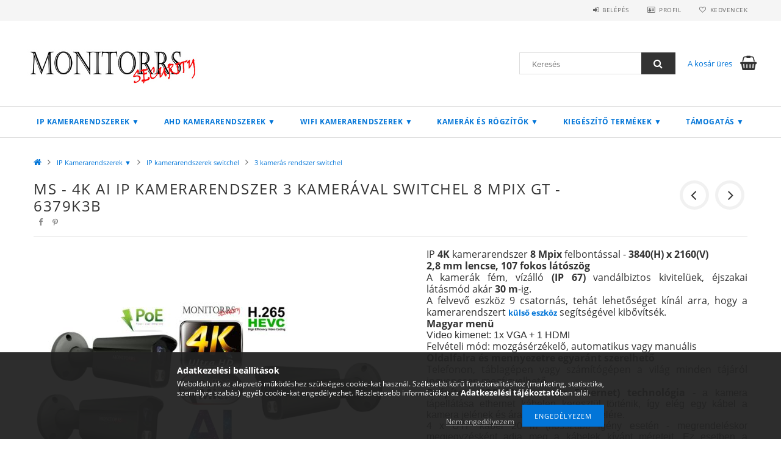

--- FILE ---
content_type: text/html; charset=UTF-8
request_url: https://monitorrs.hu/spd/6379K3B/MS-4K-AI-IP-kamerarendszer-3-kameraval-switchel-8
body_size: 36393
content:
<!DOCTYPE html>
<html lang="hu">
<head>
    <meta content="width=device-width, initial-scale=1.0" name="viewport">
    <link rel="preload" href="https://monitorrs.hu/!common_design/own/fonts/opensans/OpenSans-Bold.woff2" as="font" type="font/woff2" crossorigin>
    <link rel="preload" href="https://monitorrs.hu/!common_design/own/fonts/opensans/OpenSans-Regular.woff2" as="font" type="font/woff2" crossorigin>
    <link rel="preload" href="https://monitorrs.hu/!common_design/own/fonts/opensans/opensans.400.700.min.css" as="style">
    <link rel="stylesheet" href="https://monitorrs.hu/!common_design/own/fonts/opensans/opensans.400.700.min.css" media="print" onload="this.media='all'">
    <noscript>
        <link rel="stylesheet" href="https://monitorrs.hu/!common_design/own/fonts/opensans/opensans.400.700.min.css">
    </noscript>
    <meta charset="utf-8">
<meta name="description" content="MS - 4K AI IP kamerarendszer 3 kamerával switchel 8 Mpix GT - 6379K3B, IP 4K kamerarendszer 8 Mpix felbontással - 3840(H) x 2160(V) 2,8 mm lencse, 107 fokos lát">
<meta name="robots" content="index, follow">
<meta http-equiv="X-UA-Compatible" content="IE=Edge">
<meta property="og:site_name" content="Monitorrs Security" />
<meta property="og:title" content="MS - 4K AI IP kamerarendszer 3 kamerával switchel 8 Mpix GT ">
<meta property="og:description" content="MS - 4K AI IP kamerarendszer 3 kamerával switchel 8 Mpix GT - 6379K3B, IP 4K kamerarendszer 8 Mpix felbontással - 3840(H) x 2160(V) 2,8 mm lencse, 107 fokos lát">
<meta property="og:type" content="product">
<meta property="og:url" content="https://monitorrs.hu/spd/6379K3B/MS-4K-AI-IP-kamerarendszer-3-kameraval-switchel-8">
<meta property="og:image" content="https://monitorrs.hu/img/49985/6379K3B/6379K3B.jpg">
<meta name="facebook-domain-verification" content="dythihl9jsbtunqld51wyq4m657a3y">
<meta name="google-site-verification" content="google-site-verification: googledd8d663bddfd9">
<meta name="mobile-web-app-capable" content="yes">
<meta name="apple-mobile-web-app-capable" content="yes">
<meta name="MobileOptimized" content="320">
<meta name="HandheldFriendly" content="true">

<title>MS - 4K AI IP kamerarendszer 3 kamerával switchel 8 Mpix GT </title>


<script>
var service_type="shop";
var shop_url_main="https://monitorrs.hu";
var actual_lang="hu";
var money_len="0";
var money_thousend=" ";
var money_dec=",";
var shop_id=49985;
var unas_design_url="https:"+"/"+"/"+"monitorrs.hu"+"/"+"!common_design"+"/"+"base"+"/"+"001500"+"/";
var unas_design_code='001500';
var unas_base_design_code='1500';
var unas_design_ver=3;
var unas_design_subver=4;
var unas_shop_url='https://monitorrs.hu';
var responsive="yes";
var price_nullcut_disable=1;
var config_plus=new Array();
config_plus['product_tooltip']=1;
config_plus['cart_redirect']=2;
config_plus['money_type']='Ft';
config_plus['money_type_display']='Ft';
var lang_text=new Array();

var UNAS = UNAS || {};
UNAS.shop={"base_url":'https://monitorrs.hu',"domain":'monitorrs.hu',"username":'monitorrs.unas.hu',"id":49985,"lang":'hu',"currency_type":'Ft',"currency_code":'HUF',"currency_rate":'1',"currency_length":0,"base_currency_length":0,"canonical_url":'https://monitorrs.hu/spd/6379K3B/MS-4K-AI-IP-kamerarendszer-3-kameraval-switchel-8'};
UNAS.design={"code":'001500',"page":'artdet'};
UNAS.api_auth="24e7fd6c3d9992b41484962ee6c12007";
UNAS.customer={"email":'',"id":0,"group_id":0,"without_registration":0};
UNAS.shop["category_id"]="478520";
UNAS.shop["sku"]="6379K3B";
UNAS.shop["product_id"]="637067224";
UNAS.shop["only_private_customer_can_purchase"] = false;
 

UNAS.text = {
    "button_overlay_close": `Bezár`,
    "popup_window": `Felugró ablak`,
    "list": `lista`,
    "updating_in_progress": `frissítés folyamatban`,
    "updated": `frissítve`,
    "is_opened": `megnyitva`,
    "is_closed": `bezárva`,
    "deleted": `törölve`,
    "consent_granted": `hozzájárulás megadva`,
    "consent_rejected": `hozzájárulás elutasítva`,
    "field_is_incorrect": `mező hibás`,
    "error_title": `Hiba!`,
    "product_variants": `termék változatok`,
    "product_added_to_cart": `A termék a kosárba került`,
    "product_added_to_cart_with_qty_problem": `A termékből csak [qty_added_to_cart] [qty_unit] került kosárba`,
    "product_removed_from_cart": `A termék törölve a kosárból`,
    "reg_title_name": `Név`,
    "reg_title_company_name": `Cégnév`,
    "number_of_items_in_cart": `Kosárban lévő tételek száma`,
    "cart_is_empty": `A kosár üres`,
    "cart_updated": `A kosár frissült`
};


UNAS.text["delete_from_compare"]= `Törlés összehasonlításból`;
UNAS.text["comparison"]= `Összehasonlítás`;

UNAS.text["delete_from_favourites"]= `Törlés a kedvencek közül`;
UNAS.text["add_to_favourites"]= `Kedvencekhez`;






window.lazySizesConfig=window.lazySizesConfig || {};
window.lazySizesConfig.loadMode=1;
window.lazySizesConfig.loadHidden=false;

window.dataLayer = window.dataLayer || [];
function gtag(){dataLayer.push(arguments)};
gtag('js', new Date());
</script>

<script src="https://monitorrs.hu/!common_packages/jquery/jquery-3.2.1.js?mod_time=1759314983"></script>
<script src="https://monitorrs.hu/!common_packages/jquery/plugins/migrate/migrate.js?mod_time=1759314984"></script>
<script src="https://monitorrs.hu/!common_packages/jquery/plugins/tippy/popper-2.4.4.min.js?mod_time=1759314984"></script>
<script src="https://monitorrs.hu/!common_packages/jquery/plugins/tippy/tippy-bundle.umd.min.js?mod_time=1759314984"></script>
<script src="https://monitorrs.hu/!common_packages/jquery/plugins/autocomplete/autocomplete.js?mod_time=1759314983"></script>
<script src="https://monitorrs.hu/!common_packages/jquery/plugins/cookie/cookie.js?mod_time=1759314984"></script>
<script src="https://monitorrs.hu/!common_packages/jquery/plugins/tools/tools-1.2.7.js?mod_time=1759314984"></script>
<script src="https://monitorrs.hu/!common_packages/jquery/plugins/lazysizes/lazysizes.min.js?mod_time=1759314984"></script>
<script src="https://monitorrs.hu/!common_packages/jquery/own/shop_common/exploded/common.js?mod_time=1764831093"></script>
<script src="https://monitorrs.hu/!common_packages/jquery/own/shop_common/exploded/common_overlay.js?mod_time=1759314983"></script>
<script src="https://monitorrs.hu/!common_packages/jquery/own/shop_common/exploded/common_shop_popup.js?mod_time=1759314983"></script>
<script src="https://monitorrs.hu/!common_packages/jquery/own/shop_common/exploded/common_start_checkout.js?mod_time=1759314983"></script>
<script src="https://monitorrs.hu/!common_packages/jquery/own/shop_common/exploded/design_1500.js?mod_time=1759314983"></script>
<script src="https://monitorrs.hu/!common_packages/jquery/own/shop_common/exploded/function_change_address_on_order_methods.js?mod_time=1759314983"></script>
<script src="https://monitorrs.hu/!common_packages/jquery/own/shop_common/exploded/function_check_password.js?mod_time=1759314983"></script>
<script src="https://monitorrs.hu/!common_packages/jquery/own/shop_common/exploded/function_check_zip.js?mod_time=1767692285"></script>
<script src="https://monitorrs.hu/!common_packages/jquery/own/shop_common/exploded/function_compare.js?mod_time=1759314983"></script>
<script src="https://monitorrs.hu/!common_packages/jquery/own/shop_common/exploded/function_customer_addresses.js?mod_time=1759314983"></script>
<script src="https://monitorrs.hu/!common_packages/jquery/own/shop_common/exploded/function_delivery_point_select.js?mod_time=1759314983"></script>
<script src="https://monitorrs.hu/!common_packages/jquery/own/shop_common/exploded/function_favourites.js?mod_time=1759314983"></script>
<script src="https://monitorrs.hu/!common_packages/jquery/own/shop_common/exploded/function_infinite_scroll.js?mod_time=1759314983"></script>
<script src="https://monitorrs.hu/!common_packages/jquery/own/shop_common/exploded/function_language_and_currency_change.js?mod_time=1759314983"></script>
<script src="https://monitorrs.hu/!common_packages/jquery/own/shop_common/exploded/function_param_filter.js?mod_time=1764233415"></script>
<script src="https://monitorrs.hu/!common_packages/jquery/own/shop_common/exploded/function_postsale.js?mod_time=1759314983"></script>
<script src="https://monitorrs.hu/!common_packages/jquery/own/shop_common/exploded/function_product_print.js?mod_time=1759314983"></script>
<script src="https://monitorrs.hu/!common_packages/jquery/own/shop_common/exploded/function_product_subscription.js?mod_time=1759314983"></script>
<script src="https://monitorrs.hu/!common_packages/jquery/own/shop_common/exploded/function_recommend.js?mod_time=1759314983"></script>
<script src="https://monitorrs.hu/!common_packages/jquery/own/shop_common/exploded/function_saved_cards.js?mod_time=1759314983"></script>
<script src="https://monitorrs.hu/!common_packages/jquery/own/shop_common/exploded/function_saved_filter_delete.js?mod_time=1759314983"></script>
<script src="https://monitorrs.hu/!common_packages/jquery/own/shop_common/exploded/function_search_smart_placeholder.js?mod_time=1759314983"></script>
<script src="https://monitorrs.hu/!common_packages/jquery/own/shop_common/exploded/function_vote.js?mod_time=1759314983"></script>
<script src="https://monitorrs.hu/!common_packages/jquery/own/shop_common/exploded/page_cart.js?mod_time=1767791927"></script>
<script src="https://monitorrs.hu/!common_packages/jquery/own/shop_common/exploded/page_customer_addresses.js?mod_time=1768291153"></script>
<script src="https://monitorrs.hu/!common_packages/jquery/own/shop_common/exploded/page_order_checkout.js?mod_time=1759314983"></script>
<script src="https://monitorrs.hu/!common_packages/jquery/own/shop_common/exploded/page_order_details.js?mod_time=1759314983"></script>
<script src="https://monitorrs.hu/!common_packages/jquery/own/shop_common/exploded/page_order_methods.js?mod_time=1760086915"></script>
<script src="https://monitorrs.hu/!common_packages/jquery/own/shop_common/exploded/page_order_return.js?mod_time=1759314983"></script>
<script src="https://monitorrs.hu/!common_packages/jquery/own/shop_common/exploded/page_order_send.js?mod_time=1759314983"></script>
<script src="https://monitorrs.hu/!common_packages/jquery/own/shop_common/exploded/page_order_subscriptions.js?mod_time=1759314983"></script>
<script src="https://monitorrs.hu/!common_packages/jquery/own/shop_common/exploded/page_order_verification.js?mod_time=1759314983"></script>
<script src="https://monitorrs.hu/!common_packages/jquery/own/shop_common/exploded/page_product_details.js?mod_time=1759314983"></script>
<script src="https://monitorrs.hu/!common_packages/jquery/own/shop_common/exploded/page_product_list.js?mod_time=1759314983"></script>
<script src="https://monitorrs.hu/!common_packages/jquery/own/shop_common/exploded/page_product_reviews.js?mod_time=1759314983"></script>
<script src="https://monitorrs.hu/!common_packages/jquery/own/shop_common/exploded/page_reg.js?mod_time=1759314983"></script>
<script src="https://monitorrs.hu/!common_packages/jquery/plugins/hoverintent/hoverintent.js?mod_time=1759314984"></script>
<script src="https://monitorrs.hu/!common_packages/jquery/own/shop_tooltip/shop_tooltip.js?mod_time=1759314983"></script>
<script src="https://monitorrs.hu/!common_packages/jquery/plugins/responsive_menu/responsive_menu-unas.js?mod_time=1759314984"></script>
<script src="https://monitorrs.hu/!common_packages/jquery/plugins/slick/slick.js?mod_time=1759314984"></script>
<script src="https://monitorrs.hu/!common_packages/jquery/plugins/perfectscrollbar/perfect-scrollbar.jquery.min.js?mod_time=1759314984"></script>
<script src="https://monitorrs.hu/!common_packages/jquery/plugins/photoswipe/photoswipe.min.js?mod_time=1759314984"></script>
<script src="https://monitorrs.hu/!common_packages/jquery/plugins/photoswipe/photoswipe-ui-default.min.js?mod_time=1759314984"></script>

<link href="https://monitorrs.hu/temp/shop_49985_3d8e8d9156be31e325d047b4493b3422.css?mod_time=1769012677" rel="stylesheet" type="text/css">

<link href="https://monitorrs.hu/spd/6379K3B/MS-4K-AI-IP-kamerarendszer-3-kameraval-switchel-8" rel="canonical">
<link href="https://monitorrs.hu/shop_ordered/49985/design_pic/favicon.ico" rel="shortcut icon">
<script>
        var google_consent=1;
    
        gtag('consent', 'default', {
           'ad_storage': 'denied',
           'ad_user_data': 'denied',
           'ad_personalization': 'denied',
           'analytics_storage': 'denied',
           'functionality_storage': 'denied',
           'personalization_storage': 'denied',
           'security_storage': 'granted'
        });

    
        gtag('consent', 'update', {
           'ad_storage': 'denied',
           'ad_user_data': 'denied',
           'ad_personalization': 'denied',
           'analytics_storage': 'denied',
           'functionality_storage': 'denied',
           'personalization_storage': 'denied',
           'security_storage': 'granted'
        });

        </script>
    <script async src="https://www.googletagmanager.com/gtag/js?id=UA-142312061-2"></script>    <script>
    gtag('config', 'UA-142312061-2');

          gtag('config', 'G-H3JWWF14N9');
                </script>
        <script>
    var google_analytics=1;

                gtag('event', 'view_item', {
              "currency": "HUF",
              "value": '215000',
              "items": [
                  {
                      "item_id": "6379K3B",
                      "item_name": "MS - 4K AI IP kamerarendszer 3 kamerával switchel 8 Mpix GT - 6379K3B",
                      "item_category": "IP Kamerarendszerek ▼/IP kamerarendszerek switchel/3 kamerás rendszer switchel",
                      "price": '215000'
                  }
              ],
              'non_interaction': true
            });
               </script>
           <script>
        gtag('config', 'AW-11004820163',{'allow_enhanced_conversions':true});
                </script>
                <script>
                       gtag('config', 'AW-589742990');
                </script>
            <script>
        var google_ads=1;

                gtag('event','remarketing', {
            'ecomm_pagetype': 'product',
            'ecomm_prodid': ["6379K3B"],
            'ecomm_totalvalue': 215000        });
            </script>
    
    <script>
    var facebook_pixel=1;
    /* <![CDATA[ */
        !function(f,b,e,v,n,t,s){if(f.fbq)return;n=f.fbq=function(){n.callMethod?
            n.callMethod.apply(n,arguments):n.queue.push(arguments)};if(!f._fbq)f._fbq=n;
            n.push=n;n.loaded=!0;n.version='2.0';n.queue=[];t=b.createElement(e);t.async=!0;
            t.src=v;s=b.getElementsByTagName(e)[0];s.parentNode.insertBefore(t,s)}(window,
                document,'script','//connect.facebook.net/en_US/fbevents.js');

        fbq('init', '6094839010549481');
                fbq('track', 'PageView', {}, {eventID:'PageView.aXFO7grMReuUP1xjtzprPwAAPFU'});
        
        fbq('track', 'ViewContent', {
            content_name: 'MS - 4K AI IP kamerarendszer 3 kamerával switchel 8 Mpix GT - 6379K3B',
            content_category: 'IP Kamerarendszerek ▼ > IP kamerarendszerek switchel > 3 kamerás rendszer switchel',
            content_ids: ['6379K3B'],
            contents: [{'id': '6379K3B', 'quantity': '1'}],
            content_type: 'product',
            value: 215000,
            currency: 'HUF'
        }, {eventID:'ViewContent.aXFO7grMReuUP1xjtzprPwAAPFU'});

        
        $(document).ready(function() {
            $(document).on("addToCart", function(event, product_array){
                facebook_event('AddToCart',{
					content_name: product_array.name,
					content_category: product_array.category,
					content_ids: [product_array.sku],
					contents: [{'id': product_array.sku, 'quantity': product_array.qty}],
					content_type: 'product',
					value: product_array.price,
					currency: 'HUF'
				}, {eventID:'AddToCart.' + product_array.event_id});
            });

            $(document).on("addToFavourites", function(event, product_array){
                facebook_event('AddToWishlist', {
                    content_ids: [product_array.sku],
                    content_type: 'product'
                }, {eventID:'AddToFavourites.' + product_array.event_id});
            });
        });

    /* ]]> */
    </script>


<!-- Hotjar Tracking Code for https://monitorrs.hu/ -->
<script>
    (function(h,o,t,j,a,r){
        h.hj=h.hj||function(){(h.hj.q=h.hj.q||[]).push(arguments)};
        h._hjSettings={hjid:3271468,hjsv:6};
        a=o.getElementsByTagName('head')[0];
        r=o.createElement('script');r.async=1;
        r.src=t+h._hjSettings.hjid+j+h._hjSettings.hjsv;
        a.appendChild(r);
    })(window,document,'https://static.hotjar.com/c/hotjar-','.js?sv=');
</script>


    
    
    



    
        <style>
        
            
                .header_logo_img-container img {
                    position: absolute;
                    left: 0;
                    right: 0;
                    bottom: 0;
                    top: 0;
                }
                .header_logo_1_img-wrapper {
                    padding-top: calc(100 / 300 * 100%);
                    position: relative;
                }
                .header_logo_img-wrap-1 {
                    max-width: 100%;
                    width: 300px;
                    margin: 0 auto;
                }
                
                    @media (max-width: 1023.8px) {
                        .header_logo_1_img-wrapper {
                            padding-top: calc(100 / 300 * 100%);
                        }
                        .header_logo_img-wrap-1 {
                            width: 300px;
                        }
                    }
                
                
                    @media (max-width: 767.8px){
                        .header_logo_1_img-wrapper {
                            padding-top: calc(100 / 300 * 100%);
                        }
                        .header_logo_img-wrap-1 {
                            width: 300px;
                        }
                    }
                
                
                    @media (max-width: 479.8px){
                        .header_logo_1_img-wrapper {
                            padding-top: calc(80 / 240 * 100%);
                        }
                        .header_logo_img-wrap-1 {
                            width: 240px;
                        }
                    }
                
            
        
    </style>
    

    


</head>

<body class='design_ver3 design_subver1 design_subver2 design_subver3 design_subver4' id="ud_shop_artdet">
    <div id="fb-root"></div>
    <script>
        window.fbAsyncInit = function() {
            FB.init({
                xfbml            : true,
                version          : 'v22.0'
            });
        };
    </script>
    <script async defer crossorigin="anonymous" src="https://connect.facebook.net/hu_HU/sdk.js"></script>
    <div id="image_to_cart" style="display:none; position:absolute; z-index:100000;"></div>
<div class="overlay_common overlay_warning" id="overlay_cart_add"></div>
<script>$(document).ready(function(){ overlay_init("cart_add",{"onBeforeLoad":false}); });</script>
<div class="overlay_common overlay_ok" id="overlay_cart_add_ok"></div>
<script>$(document).ready(function(){ overlay_init("cart_add_ok",[]); });</script>
<div id="overlay_login_outer"></div>	
	<script>
	$(document).ready(function(){
	    var login_redir_init="";

		$("#overlay_login_outer").overlay({
			onBeforeLoad: function() {
                var login_redir_temp=login_redir_init;
                if (login_redir_act!="") {
                    login_redir_temp=login_redir_act;
                    login_redir_act="";
                }

				                    var temp_href="https://monitorrs.hu/shop_login.php";
                    if (login_redir_temp!="") temp_href=temp_href+"?login_redir="+encodeURIComponent(login_redir_temp);
					location.href=temp_href;
								},
			top: 50,
						closeOnClick: (config_plus['overlay_close_on_click_forced'] === 1),
			onClose: function(event, overlayIndex) {
				$("#login_redir").val("");
			},
			load: false
		});
		
			});
	function overlay_login() {
		$(document).ready(function(){
			$("#overlay_login_outer").overlay().load();
		});
	}
	function overlay_login_remind() {
        if (unas_design_ver >= 5) {
            $("#overlay_remind").overlay().load();
        } else {
            $(document).ready(function () {
                $("#overlay_login_outer").overlay().close();
                setTimeout('$("#overlay_remind").overlay().load();', 250);
            });
        }
	}

    var login_redir_act="";
    function overlay_login_redir(redir) {
        login_redir_act=redir;
        $("#overlay_login_outer").overlay().load();
    }
	</script>  
	<div class="overlay_common overlay_info" id="overlay_remind"></div>
<script>$(document).ready(function(){ overlay_init("remind",[]); });</script>

	<script>
    	function overlay_login_error_remind() {
		$(document).ready(function(){
			load_login=0;
			$("#overlay_error").overlay().close();
			setTimeout('$("#overlay_remind").overlay().load();', 250);	
		});
	}
	</script>  
	<div class="overlay_common overlay_info" id="overlay_newsletter"></div>
<script>$(document).ready(function(){ overlay_init("newsletter",[]); });</script>

<script>
function overlay_newsletter() {
    $(document).ready(function(){
        $("#overlay_newsletter").overlay().load();
    });
}
</script>
<div class="overlay_common overlay_error" id="overlay_script"></div>
<script>$(document).ready(function(){ overlay_init("script",[]); });</script>
    <script>
    $(document).ready(function() {
        $.ajax({
            type: "GET",
            url: "https://monitorrs.hu/shop_ajax/ajax_stat.php",
            data: {master_shop_id:"49985",get_ajax:"1"}
        });
    });
    </script>
    
<div id="responsive_cat_menu"><div id="responsive_cat_menu_content"><script>var responsive_menu='$(\'#responsive_cat_menu ul\').responsive_menu({ajax_type: "GET",ajax_param_str: "cat_key|aktcat",ajax_url: "https://monitorrs.hu/shop_ajax/ajax_box_cat.php",ajax_data: "master_shop_id=49985&lang_master=hu&get_ajax=1&type=responsive_call&box_var_name=shop_cat&box_var_already=no&box_var_responsive=yes&box_var_section=content&box_var_highlight=yes&box_var_type=normal&box_var_multilevel_id=responsive_cat_menu",menu_id: "responsive_cat_menu"});'; </script><div class="responsive_menu"><div class="responsive_menu_nav"><div class="responsive_menu_navtop"><div class="responsive_menu_back "></div><div class="responsive_menu_title ">&nbsp;</div><div class="responsive_menu_close "></div></div><div class="responsive_menu_navbottom"></div></div><div class="responsive_menu_content"><ul style="display:none;"><li class="active_menu"><div class="next_level_arrow"></div><span class="ajax_param">332639|478520</span><a href="https://monitorrs.hu/wifi-ip-kamerarendszerek-bel-kulteri" class="text_small has_child resp_clickable" onclick="return false;">IP Kamerarendszerek ▼</a></li><li><div class="next_level_arrow"></div><span class="ajax_param">281176|478520</span><a href="https://monitorrs.hu/full-hd-ahd-4k-kamerarendszerek" class="text_small has_child resp_clickable" onclick="return false;">AHD kamerarendszerek ▼</a></li><li><div class="next_level_arrow"></div><span class="ajax_param">671488|478520</span><a href="https://monitorrs.hu/ip-wifi-kamerarendszerek" class="text_small has_child resp_clickable" onclick="return false;">Wifi kamerarendszerek ▼</a></li><li><div class="next_level_arrow"></div><span class="ajax_param">178518|478520</span><a href="https://monitorrs.hu/kamerak-rogzitok" class="text_small has_child resp_clickable" onclick="return false;">Kamerák és Rögzítők ▼</a></li><li><div class="next_level_arrow"></div><span class="ajax_param">950618|478520</span><a href="https://monitorrs.hu/kiegeszitok-kamera-rendszerhez" class="text_small has_child resp_clickable" onclick="return false;">Kiegészítő termékek ▼</a></li><li class="responsive_menu_item_page"><div class="next_level_arrow"></div><span class="ajax_param">9999999690776|0</span><a href="https://monitorrs.hu/spg/690776/Tamogatas" class="text_small responsive_menu_page has_child resp_clickable" onclick="return false;" target="_top">Támogatás ▼</a></li></ul></div></div></div></div>

<div id="container">
	

    <div id="header">
    	<div id="header_top">
        	<div id="header_top_wrap" class="row">
                <div id="money_lang" class="col-sm-4">                  
                    <div id="lang"></div>
                    <div id="money"></div>
                    <div class="clear_fix"></div>
                </div>
                <div class="col-sm-2"></div>
                <div id="header_menu" class="col-sm-6">
                	<ul class="list-inline">
	                    <li class="list-inline-item login">
    
        
            
                <script>
                    function overlay_login() {
                        $(document).ready(function(){
                            $("#overlay_login_outer").overlay().load();
                        });
                    }
                </script>
                <a href="javascript:overlay_login();" class="menu_login">Belépés</a>
            

            
        

        

        

        

    
</li>
        	            <li class="list-inline-item profil"><a href="https://monitorrs.hu/shop_order_track.php">Profil</a></li>
                        <li class="list-inline-item fav"><a href="https://monitorrs.hu/shop_order_track.php?tab=favourites">Kedvencek</a></li>
                        <li class="list-inline-item saved_filters"></li>
                        <li class="list-inline-item compare"></li>
                    </ul>
                </div>
                <div class="clear_fix"></div>
        	</div>
        </div>
        
    	<div id="header_content">
        	<div id="header_content_wrap">
                <div id="logo">



    

    
        <div id="header_logo_img" class="js-element header_logo_img-container" data-element-name="header_logo">
            
                
                    <div class="header_logo_img-wrap header_logo_img-wrap-1">
                        <div class="header_logo_1_img-wrapper">
                            <a href="https://monitorrs.hu/">
                            <picture>
                                
                                <source media="(max-width: 479.8px)" srcset="https://monitorrs.hu/!common_design/custom/monitorrs.unas.hu/element/layout_hu_header_logo-300x100_1_small.png?time=1664106920, https://monitorrs.hu/!common_design/custom/monitorrs.unas.hu/element/layout_hu_header_logo-300x100_1_small_retina.png?time=1664106920 2x">
                                <source media="(max-width: 767.8px)" srcset="https://monitorrs.hu/!common_design/custom/monitorrs.unas.hu/element/layout_hu_header_logo-300x100_1_default.png?time=1664106920, https://monitorrs.hu/!common_design/custom/monitorrs.unas.hu/element/layout_hu_header_logo-300x100_1_default_retina.png?time=1664106920 2x">
                                <source media="(max-width: 1023.8px)" srcset="https://monitorrs.hu/!common_design/custom/monitorrs.unas.hu/element/layout_hu_header_logo-300x100_1_default.png?time=1664106920, https://monitorrs.hu/!common_design/custom/monitorrs.unas.hu/element/layout_hu_header_logo-300x100_1_default_retina.png?time=1664106920 2x">
                                <img fetchpriority="high" width="300" height="100"
                                     src="https://monitorrs.hu/!common_design/custom/monitorrs.unas.hu/element/layout_hu_header_logo-300x100_1_default.png?time=1664106920" alt="Monitorrs Security"
                                     
                                     srcset="https://monitorrs.hu/!common_design/custom/monitorrs.unas.hu/element/layout_hu_header_logo-300x100_1_default_retina.png?time=1664106920 2x"
                                     
                                >
                            </picture>
                            </a>
                        </div>
                    </div>
                
                
            
        </div>
    

</div>
                <div id="header_banner"></div>
                <div id="header_content_right">
	                <div id="search"><div id="box_search_content" class="box_content browser-is-chrome">
    <form name="form_include_search" id="form_include_search" action="https://monitorrs.hu/shop_search.php" method="get">
        <div class="box_search_field">
            <input data-stay-visible-breakpoint="1000" name="search" id="box_search_input" type="text" pattern=".{3,100}"
                   maxlength="100" class="text_small ac_input js-search-input" title="Hosszabb kereső kifejezést írjon be!"
                   placeholder="Keresés" autocomplete="off"
                   required
            >
        </div>
        <button class="box_search_button fa fa-search" type="submit" title="Keresés"></button>
    </form>
</div>
<script>
/* CHECK SEARCH INPUT CONTENT  */
function checkForInput(element) {
    let thisEl = $(element);
    let tmpval = thisEl.val();
    thisEl.toggleClass('not-empty', tmpval.length >= 1);
    thisEl.toggleClass('search-enable', tmpval.length >= 3);
}
/* CHECK SEARCH INPUT CONTENT  */
$('#box_search_input').on('blur change keyup', function() {
    checkForInput(this);
});
</script>
<script>
    $(document).ready(function(){
        $(document).on('smartSearchInputLoseFocus', function(){
            if ($('.js-search-smart-autocomplete').length>0) {
                setTimeout(function () {
                    let height = $(window).height() - ($('.js-search-smart-autocomplete').offset().top - $(window).scrollTop()) - 20;
                    $('.search-smart-autocomplete').css('max-height', height + 'px');
                }, 300);
            }
        });
    });
</script></div>
                    <div id="cart"><div id='box_cart_content' class='box_content'>




<div id="box_cart_content_full">
    <div class='box_cart_item'>
        <a href="https://monitorrs.hu/shop_cart.php">
    
                
    
                
                    <span class='box_cart_empty'>A kosár üres</span>
                    
                
    
        </a>
    </div>
    
    	
    
</div>


<div class="box_cart_itemlist">
    
    <div class="box_cart_itemlist_list">
        
    </div>
    
    
    <div class="box_cart_sum_row">
        
            <div class='box_cart_price_label'>Összesen:</div>
        
        
            <div class='box_cart_price'><span class='text_color_fault'>0 Ft</span></div>
        
        <div class='clear_fix'></div>
	</div>

    
    <div class='box_cart_button'><input name="Button" type="button" value="Megrendelés" onclick="location.href='https://monitorrs.hu/shop_cart.php'"></div>
    
    
</div>



</div>


    <script>
        $("#box_cart_content_full").click(function() {
            document.location.href="https://monitorrs.hu/shop_cart.php";
        });
		$(document).ready (function() {
			$('#cart').hoverIntent({
                over: function () {
                    $(this).find('.box_cart_itemlist').stop(true).slideDown(400, function () {
                        $('.box_cart_itemlist_list').perfectScrollbar();
                    });
                },
                out: function () {
                    $(this).find('.box_cart_itemlist').slideUp(400);
                },
                interval: 100,
                sensitivity: 6,
                timeout: 1000
            });
		});
    </script>
</div>
                </div>
                <div class="clear_fix"></div>
        	</div>
        </div>	
        
        <div id="header_bottom">
        	<div id="header_bottom_wrap">
            	<ul id="mainmenu">
                	
<li data-id="332639">
    <a href="https://monitorrs.hu/wifi-ip-kamerarendszerek-bel-kulteri">IP Kamerarendszerek ▼</a>

    
	<div class="catmenu_lvl2_outer">
        <ul class="catmenu_lvl2 ">
        	
	
	<li data-id="130001">
    	<a href="https://monitorrs.hu/2-kameras-ip-kamerarendszerek">2 kamerás rendszer</a>
		
	</li>
	
	<li data-id="113776">
    	<a href="https://monitorrs.hu/3-kameras-ip-kamerarendszerek">3 kamerás rendszer</a>
		
	</li>
	
	<li data-id="582217">
    	<a href="https://monitorrs.hu/4-kameras-ip-kamerarendszerek">4 kamerás rendszer</a>
		
	</li>
	
	<li data-id="383786">
    	<a href="https://monitorrs.hu/5-kameras-ip-kamerarendszerek">5 kamerás rendszer</a>
		
	</li>
	
	<li data-id="343409">
    	<a href="https://monitorrs.hu/6-kameras-ip-kamerarendszerek">6 kamerás rendszer</a>
		
	</li>
	
	<li data-id="798898">
    	<a href="https://monitorrs.hu/7-kameras-ip-kamerarendszerek">7 kamerás rendszer</a>
		
	</li>
	
	<li data-id="310017">
    	<a href="https://monitorrs.hu/8-kameras-ip-kamerarendszerek">8 kamerás rendszer</a>
		
	</li>
	
	<li data-id="665316">
    	<a href="https://monitorrs.hu/spl/665316/9-16-kameras-rendszer">9 - 16 kamerás rendszer</a>
		
	</li>
	
	<li data-id="489348">
    	<a href="https://monitorrs.hu/IP-kamerarendszerek-switchel">IP kamerarendszerek switchel</a>
		


<ul class="catmenu_lvl3"> 
	
	<li data-id="377325">
    	<a href="https://monitorrs.hu/2-kameras-rendszer-switchel">2 kamerás rendszer switchel</a>
	</li>
	
	<li data-id="478520">
    	<a href="https://monitorrs.hu/3-kameras-rendszer-switchel">3 kamerás rendszer switchel</a>
	</li>
	
	<li data-id="521688">
    	<a href="https://monitorrs.hu/4-kameras-rendszer-switchel">4 kamerás rendszer switchel</a>
	</li>
	
	<li data-id="382427">
    	<a href="https://monitorrs.hu/5-kameras-rendszer-switchel">5 kamerás rendszer switchel</a>
	</li>
	
	<li data-id="101832">
    	<a href="https://monitorrs.hu/6-kameras-rendszer-switchel">6 kamerás rendszer switchel</a>
	</li>
	
    
    <li class="catmenu_more"><a href="https://monitorrs.hu/IP-kamerarendszerek-switchel">Több</a></li>
    

</ul>

	</li>
	

        </ul>
        
	</div>
    
</li>

<li data-id="281176">
    <a href="https://monitorrs.hu/full-hd-ahd-4k-kamerarendszerek">AHD kamerarendszerek ▼</a>

    
	<div class="catmenu_lvl2_outer">
        <ul class="catmenu_lvl2 ">
        	
	
	<li data-id="585274">
    	<a href="https://monitorrs.hu/2-kameras-ahd-kamerarendszerek">2 kamerás rendszer</a>
		
	</li>
	
	<li data-id="390065">
    	<a href="https://monitorrs.hu/3-kameras-ahd-kamerarendszerek">3 kamerás rendszer</a>
		
	</li>
	
	<li data-id="315333">
    	<a href="https://monitorrs.hu/4-kameras-ahd-kamerarendszerek">4 kamerás rendszer</a>
		
	</li>
	
	<li data-id="140259">
    	<a href="https://monitorrs.hu/5-kameras-ahd-kamerarendszerek">5 kamerás rendszer</a>
		
	</li>
	
	<li data-id="569166">
    	<a href="https://monitorrs.hu/6-kameras-ahd-kamerarendszerek">6 kamerás rendszer</a>
		
	</li>
	
	<li data-id="525879">
    	<a href="https://monitorrs.hu/7-kameras-ahd-kamerarendszerek">7 kamerás rendszer</a>
		
	</li>
	
	<li data-id="428492">
    	<a href="https://monitorrs.hu/8-kameras-ahd-kamerarendszerek">8 kamerás rendszer</a>
		
	</li>
	

        </ul>
        
	</div>
    
</li>

<li data-id="671488">
    <a href="https://monitorrs.hu/ip-wifi-kamerarendszerek">Wifi kamerarendszerek ▼</a>

    
	<div class="catmenu_lvl2_outer">
        <ul class="catmenu_lvl2 ">
        	
	
	<li data-id="457607">
    	<a href="https://monitorrs.hu/2-mpix-wifi-kamerarendszerek">2 Mpix</a>
		
	</li>
	
	<li data-id="621027">
    	<a href="https://monitorrs.hu/5-mpix-wifi-kamerarendszerek">5 Mpix</a>
		
	</li>
	
	<li data-id="323088">
    	<a href="https://monitorrs.hu/8-mpix-wifi-kamerarendszerek">8 Mpix </a>
		
	</li>
	

        </ul>
        
	</div>
    
</li>

<li data-id="178518">
    <a href="https://monitorrs.hu/kamerak-rogzitok">Kamerák és Rögzítők ▼</a>

    
	<div class="catmenu_lvl2_outer">
        <ul class="catmenu_lvl2 ">
        	
	
	<li data-id="104592">
    	<a href="https://monitorrs.hu/ip-kamerak-rogzitok">IP kamerák</a>
		
	</li>
	
	<li data-id="620308">
    	<a href="https://monitorrs.hu/spl/620308/Wifi-kamerak">Wifi kamerák</a>
		
	</li>
	
	<li data-id="494489">
    	<a href="https://monitorrs.hu/ip-ptz-kamerak-rogzitok">IP PTZ Kamerák</a>
		
	</li>
	
	<li data-id="123537">
    	<a href="https://monitorrs.hu/xvr-kamerak-rogzitok">AHD/TVI/CVI/CVBS Kamerák</a>
		
	</li>
	
	<li data-id="922283">
    	<a href="https://monitorrs.hu/ip-nvr-kamerak-rogzitok">IP rögzítők (NVR)</a>
		
	</li>
	
	<li data-id="686302">
    	<a href="https://monitorrs.hu/xvr-rogzitok-ahd-cvi-tvi-kamerak">XVR rögzítők (AHD, CVI, TVI)</a>
		
	</li>
	

        </ul>
        
	</div>
    
</li>

<li data-id="950618">
    <a href="https://monitorrs.hu/kiegeszitok-kamera-rendszerhez">Kiegészítő termékek ▼</a>

    
	<div class="catmenu_lvl2_outer">
        <ul class="catmenu_lvl2 ">
        	
	
	<li data-id="151706">
    	<a href="https://monitorrs.hu/tapegysegek-kiegeszitok">Tápegységek</a>
		
	</li>
	
	<li data-id="463896">
    	<a href="https://monitorrs.hu/kabelek-vezetekek-kiegeszitok">Kábelek, vezetékek</a>
		
	</li>
	
	<li data-id="697307">
    	<a href="https://monitorrs.hu/winchesterek-kiegeszitok">Winchesterek</a>
		
	</li>
	
	<li data-id="973625">
    	<a href="https://monitorrs.hu/redukciok-csatlakozok-kiegeszitok">Redukciók, csatlakozók</a>
		
	</li>
	
	<li data-id="741961">
    	<a href="https://monitorrs.hu/kotodobozok-kiegeszitok">Kötődobozok</a>
		
	</li>
	
	<li data-id="405495">
    	<a href="https://monitorrs.hu/poe-kiegeszitok">Poe</a>
		
	</li>
	
	<li data-id="661194">
    	<a href="https://monitorrs.hu/mikrofon-kiegeszitok">Mikrofon</a>
		
	</li>
	
	<li data-id="581571">
    	<a href="https://monitorrs.hu/spl/581571/Network-halozati-elemek">Network - hálózati elemek</a>
		
	</li>
	
	<li data-id="638028">
    	<a href="https://monitorrs.hu/spl/638028/SD-kartya">SD kártya</a>
		
	</li>
	

        </ul>
        
	</div>
    
</li>

                	<li class="menu_item_plus menu_item_9 menu_item_haschild" id="menu_item_id_690776"><a href="https://monitorrs.hu/spg/690776/Tamogatas" target="_top">Támogatás ▼</a><ul class="menu_content_sub"><li class="menu_item_plus menu_item_1" id="menu_item_id_410585"><a href="https://monitorrs.hu/gyik" target="_top">Gyakran ismételt kérdések</a></li><li class="menu_item_plus menu_item_2" id="menu_item_id_156115"><a href="https://monitorrs.hu/vasarloi-velemenyek" target="_top">Vásárlói vélemények</a></li><li class="menu_item_plus menu_item_3" id="menu_item_id_708435"><a href="https://monitorrs.hu/spg/708435/Hasznalati-utmutatok" target="_top">Használati útmutatók</a></li><li class="menu_item_plus menu_item_4" id="menu_item_id_681075"><a href="https://monitorrs.hu/spg/681075/Reklamacio" target="_top">Reklamáció</a></li><li class="menu_item_plus menu_item_5" id="menu_item_id_904338"><a href="https://monitorrs.hu/spg/904338/Video-utmutatok" target="_top">Videó útmutatók</a></li><li class="menu_item_plus menu_item_6" id="menu_item_id_716067"><a href="https://monitorrs.hu/spg/716067/Letoltesek" target="_top">Letöltések</a></li><li class="menu_item_plus menu_item_7" id="menu_item_id_533427"><a href="https://monitorrs.hu/blog" target="_top">Blog</a></li><li class="menu_item_plus menu_item_8" id="menu_item_id_743588"><a href="https://monitorrs.hu/spg/743588/Ip-kamera" target="_top">Ip kamera</a></li></ul></li>
                </ul>
                <div class="clear_fix"></div>
                <div id="mobile_mainmenu">
                	<div class="mobile_mainmenu_icon" id="mobile_cat_icon"></div>
                    <div class="mobile_mainmenu_icon" id="mobile_filter_icon"></div>
                    <div class="mobile_mainmenu_icon" id="mobile_search_icon"></div>
                    <div class="mobile_mainmenu_icon" id="mobile_cart_icon"><div id="box_cart_content2">





<div class="box_cart_itemlist">
    
    
    <div class="box_cart_sum_row">
        
        
            <div class='box_cart_price'><span class='text_color_fault'>0 Ft</span></div>
        
        <div class='clear_fix'></div>
	</div>

    
    
</div>


	<div class='box_cart_item'>
        <a href='https://monitorrs.hu/shop_cart.php'>
                

                
                    
                    
                        
                        0
                    
                
        </a>
    </div>
    
    	
    





    <script>
        $("#mobile_cart_icon").click(function() {
            document.location.href="https://monitorrs.hu/shop_cart.php";
        });
		$(document).ready (function() {
			$('#cart').hoverIntent({
                over: function () {
                    $(this).find('.box_cart_itemlist').stop(true).slideDown(400, function () {
                        $('.box_cart_itemlist_list').perfectScrollbar();
                    });
                },
                out: function () {
                    $(this).find('.box_cart_itemlist').slideUp(400);
                },
                interval: 100,
                sensitivity: 6,
                timeout: 1000
            });
		});
    </script>
</div></div>
                </div>
        	</div>
        </div>
        
    </div>

    <div id="content">
        <div id="content_wrap_nobox" class="col-sm-12">    
            <div id="body">
                <div id='breadcrumb'><a href="https://monitorrs.hu/terfigyelo-es-biztonsagi-kamerarendszerek" class="text_small breadcrumb_item breadcrumb_main">Főkategória</a><span class='breadcrumb_sep'> &gt;</span><a href="https://monitorrs.hu/wifi-ip-kamerarendszerek-bel-kulteri" class="text_small breadcrumb_item">IP Kamerarendszerek ▼</a><span class='breadcrumb_sep'> &gt;</span><a href="https://monitorrs.hu/IP-kamerarendszerek-switchel" class="text_small breadcrumb_item">IP kamerarendszerek switchel</a><span class='breadcrumb_sep'> &gt;</span><a href="https://monitorrs.hu/3-kameras-rendszer-switchel" class="text_small breadcrumb_item">3 kamerás rendszer switchel</a></div>
                <div id="body_title"></div>	
                <div class="clear_fix"></div>                   
                <div id="body_container"><div id='page_content_outer'>























<script>
            var $activeProductImg = '.page_artdet_1_pic .slider-for .slick-slide img';
        var $productImgContainer = '.page_artdet_1_pic .slider-for';
        var $slickContainerThumbs = '.page_artdet_1_pic .slider-nav';
        var $clickElementToInitPs = '.slick-slide';
    
        var initPhotoSwipeFromDOM = function() {
			
            var $pswp = $('.pswp')[0];
            var $psDatas = $('.photoSwipeDatas');
            var image = [];

            $psDatas.each( function() {
                var $pics     = $(this),
                        getItems = function() {
                            var items = [];
                            $pics.find('a').each(function() {
                                var $href   = $(this).attr('href'),
                                        $size   = $(this).data('size').split('x'),
                                        $width  = $size[0],
                                        $height = $size[1];

                                var item = {
                                    src : $href,
                                    w   : $width,
                                    h   : $height
                                }

                                items.push(item);
                            });
                            return items;
                        }

                var items = getItems();

                $($productImgContainer).on('click', $clickElementToInitPs, function(event) {
                    event.preventDefault();

                    var $index = $(this).index();
                    var options = {
                        index: $index,
                        history: false,
                        bgOpacity: 0.5,
                        shareEl: false,
                        showHideOpacity: false,
                        getThumbBoundsFn: function(index) {
                            var thumbnail = document.querySelectorAll($activeProductImg)[index];
                            var activeBigPicRatio = items[index].w / items[index].h;
                            var pageYScroll = window.pageYOffset || document.documentElement.scrollTop;
                            var rect = thumbnail.getBoundingClientRect();
                            var offsetY = (rect.height - (rect.height / activeBigPicRatio)) / 2;
                            return {x:rect.left, y:rect.top + pageYScroll + offsetY, w:rect.width};
                        },
                        getDoubleTapZoom: function(isMouseClick, item) {
                            if(isMouseClick) {
                                return 1;
                            } else {
                                return item.initialZoomLevel < 0.7 ? 1 : 1.5;
                            }
                        }
                    }

                    var photoSwipe = new PhotoSwipe($pswp, PhotoSwipeUI_Default, items, options);
                    photoSwipe.init();

                                        var psIndex = photoSwipe.getCurrentIndex();

                    photoSwipe.listen('initialZoomIn', function() {
                        $($productImgContainer).slick("slickSetOption", "asNavFor", "", false);
                    });


                    photoSwipe.listen('initialZoomOut', function() {
                        $($productImgContainer).slick("slickSetOption", "asNavFor", $slickContainerThumbs, false);
                    });

                    photoSwipe.listen('afterChange', function() {
                        psIndex = photoSwipe.getCurrentIndex();

                        $(".slick-slide.slick-current", $slickContainerThumbs).removeClass('slick-current');
                        $(".slick-slide[data-slick-index="+psIndex+"]", $slickContainerThumbs).addClass('slick-current');

                        $($productImgContainer).slick("slickGoTo", psIndex);
                    });
                                    });


            });
        };
</script>

<div id='page_artdet_content' class='page_content'>

    <script>
<!--
var lang_text_warning=`Figyelem!`
var lang_text_required_fields_missing=`Kérjük töltse ki a kötelező mezők mindegyikét!`
function formsubmit_artdet() {
   cart_add("6379K3B","",null,1)
}
$(document).ready(function(){
	select_base_price("6379K3B",1);
	egyeb_ar1_netto['6379K3B'][0]=0;
egyeb_ar1_brutto['6379K3B'][0]=0;
egyeb_ar1_orig_netto['6379K3B'][0]=0;
egyeb_ar1_orig_brutto['6379K3B'][0]=0;
egyeb_ar1_netto['6379K3B'][1]=17716.5354349;
egyeb_ar1_brutto['6379K3B'][1]=22500;
egyeb_ar1_orig_netto['6379K3B'][1]=17716.5354349;
egyeb_ar1_orig_brutto['6379K3B'][1]=22500;
egyeb_ar1_netto['6379K3B'][2]=23228.3464591;
egyeb_ar1_brutto['6379K3B'][2]=29500;
egyeb_ar1_orig_netto['6379K3B'][2]=23228.3464591;
egyeb_ar1_orig_brutto['6379K3B'][2]=29500;
egyeb_ar1_netto['6379K3B'][3]=32283.4645702;
egyeb_ar1_brutto['6379K3B'][3]=41000;
egyeb_ar1_orig_netto['6379K3B'][3]=32283.4645702;
egyeb_ar1_orig_brutto['6379K3B'][3]=41000;
egyeb_ar1_netto['6379K3B'][4]=40157.4803191;
egyeb_ar1_brutto['6379K3B'][4]=51000;
egyeb_ar1_orig_netto['6379K3B'][4]=40157.4803191;
egyeb_ar1_orig_brutto['6379K3B'][4]=51000;
egyeb_ar1_netto['6379K3B'][5]=56535.4330767;
egyeb_ar1_brutto['6379K3B'][5]=71800;
egyeb_ar1_orig_netto['6379K3B'][5]=56535.4330767;
egyeb_ar1_orig_brutto['6379K3B'][5]=71800;
egyeb_ar2_netto['6379K3B'][0]=0;
egyeb_ar2_brutto['6379K3B'][0]=0;
egyeb_ar2_orig_netto['6379K3B'][0]=0;
egyeb_ar2_orig_brutto['6379K3B'][0]=0;
egyeb_ar2_netto['6379K3B'][1]=9763.77952856;
egyeb_ar2_brutto['6379K3B'][1]=12400;
egyeb_ar2_orig_netto['6379K3B'][1]=9763.77952856;
egyeb_ar2_orig_brutto['6379K3B'][1]=12400;
egyeb_ar3_netto['6379K3B'][0]=0;
egyeb_ar3_brutto['6379K3B'][0]=0;
egyeb_ar3_orig_netto['6379K3B'][0]=0;
egyeb_ar3_orig_brutto['6379K3B'][0]=0;
egyeb_ar3_netto['6379K3B'][1]=-5039.37007926;
egyeb_ar3_brutto['6379K3B'][1]=-6400;
egyeb_ar3_orig_netto['6379K3B'][1]=-5039.37007926;
egyeb_ar3_orig_brutto['6379K3B'][1]=-6400;
egyeb_ar3_netto['6379K3B'][2]=0;
egyeb_ar3_brutto['6379K3B'][2]=0;
egyeb_ar3_orig_netto['6379K3B'][2]=0;
egyeb_ar3_orig_brutto['6379K3B'][2]=0;

	
	$("#egyeb_list1_6379K3B").change(function () {
		change_egyeb("6379K3B");
	});
	$("#egyeb_list2_6379K3B").change(function () {
		change_egyeb("6379K3B");
	});
	$("#egyeb_list3_6379K3B").change(function () {
		change_egyeb("6379K3B");
	});
	change_egyeb("6379K3B");
});
// -->
</script>


        <div class='page_artdet_content_inner'>

        <div id="page_artdet_1_head">
            <div class='page_artdet_1_name'>
            <h1>  MS - 4K AI IP kamerarendszer 3 kamerával switchel 8 Mpix GT - 6379K3B
</h1>
                                                    <div id="page_artdet_social_icon">
                                                <div class='page_artdet_social_icon_div' id='page_artdet_social_icon_facebook' onclick='window.open("https://www.facebook.com/sharer.php?u=https%3A%2F%2Fmonitorrs.hu%2Fspd%2F6379K3B%2FMS-4K-AI-IP-kamerarendszer-3-kameraval-switchel-8")' title='Facebook'></div><div class='page_artdet_social_icon_div' id='page_artdet_social_icon_pinterest' onclick='window.open("http://www.pinterest.com/pin/create/button/?url=https%3A%2F%2Fmonitorrs.hu%2Fspd%2F6379K3B%2FMS-4K-AI-IP-kamerarendszer-3-kameraval-switchel-8&media=https%3A%2F%2Fmonitorrs.hu%2Fimg%2F49985%2F6379K3B%2F6379K3B.jpg&description=MS+-+4K+AI+IP+kamerarendszer+3+kamer%C3%A1val+switchel+8+Mpix+GT+-+6379K3B")' title='Pinterest'></div><div style='width:5px; height:20px;' class='page_artdet_social_icon_div page_artdet_social_icon_space'><!-- --></div>
                        
                                                <div class="fb-like" data-href="https://monitorrs.hu/spd/6379K3B/MS-4K-AI-IP-kamerarendszer-3-kameraval-switchel-8" data-width="95" data-layout="button_count" data-action="like" data-size="small" data-share="false" data-lazy="true"></div><style type="text/css">.fb-like.fb_iframe_widget > span { height: 21px !important; }</style>
                                                <div class="clear_fix"></div>
                    </div>
                                <div class='clear_fix'></div>
            </div>
            <div id="page_artdet_properties">
                
                
                
                                <div class='page_artdet_neighbor_prev'>
                    <a class="text_normal page_artdet_prev_icon" title="Előző termék" href="javascript:product_det_prevnext('https://monitorrs.hu/spd/6379K3B/MS-4K-AI-IP-kamerarendszer-3-kameraval-switchel-8','?cat=478520&sku=6379K3B&action=prev_js')" rel="nofollow"></a>
                </div>
                <div class='page_artdet_neighbor_next'>
                    <a class="text_normal page_artdet_next_icon" title="Következő termék" href="javascript:product_det_prevnext('https://monitorrs.hu/spd/6379K3B/MS-4K-AI-IP-kamerarendszer-3-kameraval-switchel-8','?cat=478520&sku=6379K3B&action=next_js')" rel="nofollow"></a>
                </div>
                                <div class='clear_fix'></div>
            </div>
            <div class='clear_fix'></div>
        </div>

        <form name="form_temp_artdet">

    	<div class='page_artdet_1_left'>
            <div class='page_artdet_1_pic'>
                                    <div class="slider-for">
                        <div>
                            <picture>
                                                                <source width="382" height="382"
                                        srcset="https://monitorrs.hu/img/49985/6379K3B/382x382,r/6379K3B.jpg?time=1739193675 1x,https://monitorrs.hu/img/49985/6379K3B/764x764,r/6379K3B.jpg?time=1739193675 2x"
                                        media="(max-width: 412px)"
                                >
                                                                <img width="585" height="585"
                                     fetchpriority="high" id="main_image" alt="MS - 4K AI IP kamerarendszer 3 kamerával switchel 8 Mpix GT - 6379K3B" title="MS - 4K AI IP kamerarendszer 3 kamerával switchel 8 Mpix GT - 6379K3B" src="https://monitorrs.hu/img/49985/6379K3B/585x585,r/6379K3B.jpg?time=1739193675"
                                                                          srcset="https://monitorrs.hu/img/49985/6379K3B/819x819,r/6379K3B.jpg?time=1739193675 1.4x"
                                                                          style="width:585px;"
                                >
                            </picture>
                        </div>
                                                <div>
                            <picture>
                                                                <source data-srcset="https://monitorrs.hu/img/49985/6379K3B_altpic_1/382x382,r/6379K3B.jpg?time=1739193675 1x,https://monitorrs.hu/img/49985/6379K3B_altpic_1/764x764,r/6379K3B.jpg?time=1739193675 2x"
                                        media="(max-width: 412px)"
                                        width="382" height="382"
                                >
                                                                <img
                                                                              class="lazyload" data-src="https://monitorrs.hu/img/49985/6379K3B_altpic_1/585x585,r/6379K3B.jpg?time=1739193675"
                                                                                  data-srcset="https://monitorrs.hu/img/49985/6379K3B_altpic_1/819x819,r/6379K3B.jpg?time=1739193675 1.4x"
                                                                                                                   width="585" height="585"
                                     alt="MS - 4K AI IP kamerarendszer 3 kamerával switchel 8 Mpix GT - 6379K3B" title="MS - 4K AI IP kamerarendszer 3 kamerával switchel 8 Mpix GT - 6379K3B"
                                     style="width:585px;"
                                >
                            </picture>
                        </div>
                                                <div>
                            <picture>
                                                                <source data-srcset="https://monitorrs.hu/img/49985/6379K3B_altpic_2/382x382,r/6379K3B.jpg?time=1739193675 1x,https://monitorrs.hu/img/49985/6379K3B_altpic_2/764x764,r/6379K3B.jpg?time=1739193675 2x"
                                        media="(max-width: 412px)"
                                        width="382" height="382"
                                >
                                                                <img
                                                                              class="lazyload" data-src="https://monitorrs.hu/img/49985/6379K3B_altpic_2/585x585,r/6379K3B.jpg?time=1739193675"
                                                                                  data-srcset="https://monitorrs.hu/img/49985/6379K3B_altpic_2/819x819,r/6379K3B.jpg?time=1739193675 1.4x"
                                                                                                                   width="585" height="585"
                                     alt="MS - 4K AI IP kamerarendszer 3 kamerával switchel 8 Mpix GT - 6379K3B" title="MS - 4K AI IP kamerarendszer 3 kamerával switchel 8 Mpix GT - 6379K3B"
                                     style="width:585px;"
                                >
                            </picture>
                        </div>
                                                <div>
                            <picture>
                                                                <source data-srcset="https://monitorrs.hu/img/49985/6379K3B_altpic_3/382x382,r/6379K3B.jpg?time=1739193675 1x,https://monitorrs.hu/img/49985/6379K3B_altpic_3/764x764,r/6379K3B.jpg?time=1739193675 2x"
                                        media="(max-width: 412px)"
                                        width="382" height="382"
                                >
                                                                <img
                                                                              class="lazyload" data-src="https://monitorrs.hu/img/49985/6379K3B_altpic_3/585x585,r/6379K3B.jpg?time=1739193675"
                                                                                  data-srcset="https://monitorrs.hu/img/49985/6379K3B_altpic_3/819x819,r/6379K3B.jpg?time=1739193675 1.4x"
                                                                                                                   width="585" height="585"
                                     alt="MS - 4K AI IP kamerarendszer 3 kamerával switchel 8 Mpix GT - 6379K3B" title="MS - 4K AI IP kamerarendszer 3 kamerával switchel 8 Mpix GT - 6379K3B"
                                     style="width:585px;"
                                >
                            </picture>
                        </div>
                                                <div>
                            <picture>
                                                                <source data-srcset="https://monitorrs.hu/img/49985/6379K3B_altpic_4/382x382,r/6379K3B.jpg?time=1739193675 1x,https://monitorrs.hu/img/49985/6379K3B_altpic_4/764x764,r/6379K3B.jpg?time=1739193675 2x"
                                        media="(max-width: 412px)"
                                        width="382" height="382"
                                >
                                                                <img
                                                                              class="lazyload" data-src="https://monitorrs.hu/img/49985/6379K3B_altpic_4/585x585,r/6379K3B.jpg?time=1739193675"
                                                                                  data-srcset="https://monitorrs.hu/img/49985/6379K3B_altpic_4/819x819,r/6379K3B.jpg?time=1739193675 1.4x"
                                                                                                                   width="585" height="585"
                                     alt="MS - 4K AI IP kamerarendszer 3 kamerával switchel 8 Mpix GT - 6379K3B" title="MS - 4K AI IP kamerarendszer 3 kamerával switchel 8 Mpix GT - 6379K3B"
                                     style="width:585px;"
                                >
                            </picture>
                        </div>
                                                <div>
                            <picture>
                                                                <source data-srcset="https://monitorrs.hu/img/49985/6379K3B_altpic_5/382x382,r/6379K3B.jpg?time=1739193675 1x,https://monitorrs.hu/img/49985/6379K3B_altpic_5/764x764,r/6379K3B.jpg?time=1739193675 2x"
                                        media="(max-width: 412px)"
                                        width="382" height="382"
                                >
                                                                <img
                                                                              class="lazyload" data-src="https://monitorrs.hu/img/49985/6379K3B_altpic_5/585x585,r/6379K3B.jpg?time=1739193675"
                                                                                  data-srcset="https://monitorrs.hu/img/49985/6379K3B_altpic_5/819x819,r/6379K3B.jpg?time=1739193675 1.4x"
                                                                                                                   width="585" height="585"
                                     alt="MS - 4K AI IP kamerarendszer 3 kamerával switchel 8 Mpix GT - 6379K3B" title="MS - 4K AI IP kamerarendszer 3 kamerával switchel 8 Mpix GT - 6379K3B"
                                     style="width:585px;"
                                >
                            </picture>
                        </div>
                                                <div>
                            <picture>
                                                                <source data-srcset="https://monitorrs.hu/img/49985/6379K3B_altpic_6/382x382,r/6379K3B.jpg?time=1739193675 1x,https://monitorrs.hu/img/49985/6379K3B_altpic_6/764x764,r/6379K3B.jpg?time=1739193675 2x"
                                        media="(max-width: 412px)"
                                        width="382" height="382"
                                >
                                                                <img
                                                                              class="lazyload" data-src="https://monitorrs.hu/img/49985/6379K3B_altpic_6/585x585,r/6379K3B.jpg?time=1739193675"
                                                                                                                   width="585" height="585"
                                     alt="MS - 4K AI IP kamerarendszer 3 kamerával switchel 8 Mpix GT - 6379K3B" title="MS - 4K AI IP kamerarendszer 3 kamerával switchel 8 Mpix GT - 6379K3B"
                                     style="width:585px;"
                                >
                            </picture>
                        </div>
                                            </div>
                    <div class="slider-nav">
                        <div>
                            <img                                      class="lazyload" data-src="https://monitorrs.hu/img/49985/6379K3B/156x156,r/6379K3B.jpg?time=1739193675"
                                                                          data-srcset="https://monitorrs.hu/img/49985/6379K3B/312x312,r/6379K3B.jpg?time=1739193675 2x"
                                                                      

                                 alt="MS - 4K AI IP kamerarendszer 3 kamerával switchel 8 Mpix GT - 6379K3B" title="MS - 4K AI IP kamerarendszer 3 kamerával switchel 8 Mpix GT - 6379K3B" width="156" height="156"
                                 style="width:156px;"
                            >
                        </div>
                                                <div>
                            <img
                                                                      class="lazyload"
                                     data-src="https://monitorrs.hu/img/49985/6379K3B_altpic_1/156x156,r/6379K3B.jpg?time=1739193675"
                                                                          data-srcset="https://monitorrs.hu/img/49985/6379K3B_altpic_1/312x312,r/6379K3B.jpg?time=1739193675 2x"
                                                                      
                                 alt="MS - 4K AI IP kamerarendszer 3 kamerával switchel 8 Mpix GT - 6379K3B" title="MS - 4K AI IP kamerarendszer 3 kamerával switchel 8 Mpix GT - 6379K3B" width="156" height="156"
                                 style="width:156px;"
                            >
                        </div>
                                                <div>
                            <img
                                                                      class="lazyload"
                                     data-src="https://monitorrs.hu/img/49985/6379K3B_altpic_2/156x156,r/6379K3B.jpg?time=1739193675"
                                                                          data-srcset="https://monitorrs.hu/img/49985/6379K3B_altpic_2/312x312,r/6379K3B.jpg?time=1739193675 2x"
                                                                      
                                 alt="MS - 4K AI IP kamerarendszer 3 kamerával switchel 8 Mpix GT - 6379K3B" title="MS - 4K AI IP kamerarendszer 3 kamerával switchel 8 Mpix GT - 6379K3B" width="156" height="156"
                                 style="width:156px;"
                            >
                        </div>
                                                <div>
                            <img
                                                                      class="lazyload"
                                     data-src="https://monitorrs.hu/img/49985/6379K3B_altpic_3/156x156,r/6379K3B.jpg?time=1739193675"
                                                                          data-srcset="https://monitorrs.hu/img/49985/6379K3B_altpic_3/312x312,r/6379K3B.jpg?time=1739193675 2x"
                                                                      
                                 alt="MS - 4K AI IP kamerarendszer 3 kamerával switchel 8 Mpix GT - 6379K3B" title="MS - 4K AI IP kamerarendszer 3 kamerával switchel 8 Mpix GT - 6379K3B" width="156" height="156"
                                 style="width:156px;"
                            >
                        </div>
                                                <div>
                            <img
                                                                      class="lazyload"
                                     data-src="https://monitorrs.hu/img/49985/6379K3B_altpic_4/156x156,r/6379K3B.jpg?time=1739193675"
                                                                          data-srcset="https://monitorrs.hu/img/49985/6379K3B_altpic_4/312x312,r/6379K3B.jpg?time=1739193675 2x"
                                                                      
                                 alt="MS - 4K AI IP kamerarendszer 3 kamerával switchel 8 Mpix GT - 6379K3B" title="MS - 4K AI IP kamerarendszer 3 kamerával switchel 8 Mpix GT - 6379K3B" width="156" height="156"
                                 style="width:156px;"
                            >
                        </div>
                                                <div>
                            <img
                                                                      class="lazyload"
                                     data-src="https://monitorrs.hu/img/49985/6379K3B_altpic_5/156x156,r/6379K3B.jpg?time=1739193675"
                                                                          data-srcset="https://monitorrs.hu/img/49985/6379K3B_altpic_5/312x312,r/6379K3B.jpg?time=1739193675 2x"
                                                                      
                                 alt="MS - 4K AI IP kamerarendszer 3 kamerával switchel 8 Mpix GT - 6379K3B" title="MS - 4K AI IP kamerarendszer 3 kamerával switchel 8 Mpix GT - 6379K3B" width="156" height="156"
                                 style="width:156px;"
                            >
                        </div>
                                                <div>
                            <img
                                                                      class="lazyload"
                                     data-src="https://monitorrs.hu/img/49985/6379K3B_altpic_6/156x156,r/6379K3B.jpg?time=1739193675"
                                                                          data-srcset="https://monitorrs.hu/img/49985/6379K3B_altpic_6/312x312,r/6379K3B.jpg?time=1739193675 2x"
                                                                      
                                 alt="MS - 4K AI IP kamerarendszer 3 kamerával switchel 8 Mpix GT - 6379K3B" title="MS - 4K AI IP kamerarendszer 3 kamerával switchel 8 Mpix GT - 6379K3B" width="156" height="156"
                                 style="width:156px;"
                            >
                        </div>
                                            </div>
                    <script>
                        $(document).ready(function() {
                            $($productImgContainer).on("init", function (event, slick) {
                                initPhotoSwipeFromDOM();
                            });

                            $('.slider-for').slick({
                                slidesToShow: 1,
                                slidesToScroll: 1,
                                asNavFor: $slickContainerThumbs,
                                swipe: false,
                                infinite: false,
                                draggable: false,
                                arrows: false,
                                fade: true,
                            });
                            $('.slider-nav').slick({
                                slidesToShow:	3,
                                slidesToScroll: 1,
                                infinite: false,
                                waitForAnimate: false,
                                useTransform: true,
                                asNavFor: $productImgContainer,
                                centerPadding: '0px',
                                dots: false,
                                focusOnSelect: true,
                                touchThreshold: 100
                            });
                            $('.slider-nav .slick-slide').on('click', function (event) {
                                $('.slider-for').slick('slickGoTo', $(this).data('slickIndex'));
                            });
                        });
                    </script>
                            </div>

                            
                <div class="photoSwipeDatas">
                    <a aria-hidden="true" tabindex="-1" href="https://monitorrs.hu/img/49985/6379K3B/6379K3B.jpg?time=1739193675]" data-size="1024x722"></a>
                                                                                                    <a aria-hidden="true" tabindex="-1" href="https://monitorrs.hu/img/49985/6379K3B_altpic_1/6379K3B.jpg?time=1739193675" data-size="1000x453"></a>
                                                                                                            <a aria-hidden="true" tabindex="-1" href="https://monitorrs.hu/img/49985/6379K3B_altpic_2/6379K3B.jpg?time=1739193675" data-size="1000x351"></a>
                                                                                                            <a aria-hidden="true" tabindex="-1" href="https://monitorrs.hu/img/49985/6379K3B_altpic_3/6379K3B.jpg?time=1739193675" data-size="1000x704"></a>
                                                                                                            <a aria-hidden="true" tabindex="-1" href="https://monitorrs.hu/img/49985/6379K3B_altpic_4/6379K3B.jpg?time=1739193675" data-size="1000x704"></a>
                                                                                                            <a aria-hidden="true" tabindex="-1" href="https://monitorrs.hu/img/49985/6379K3B_altpic_5/6379K3B.jpg?time=1739193675" data-size="1000x704"></a>
                                                                                                            <a aria-hidden="true" tabindex="-1" href="https://monitorrs.hu/img/49985/6379K3B_altpic_6/6379K3B.jpg?time=1739193675" data-size="544x544"></a>
                                                                                        </div>
                    </div>
        <div class='page_artdet_1_right'>

                                                                    <div id="page_artdet_rovleir" class="with-max-height">
                        <div id="shortdesc_content"><p><span style="font-family: verdana, geneva, sans-serif; font-size: 16px;"><span lang="en-US">IP <strong>4K</strong> kamerarendszer </span><strong>8</strong><span lang="en-US"><strong> Mpix</strong> felbontással - </span><strong>3840<span lang="en-US">(H) x </span>2160<span lang="en-US">(V)</span></strong></span></p>
<p><span style="font-family: verdana, geneva, sans-serif; font-size: 16px;"><strong><span lang="en-US">2,8 mm</span> lencse<span lang="en-US">, 107</span><span lang="en-US"> fokos látószög</span></strong></span></p>
<p><span style="font-family: verdana, geneva, sans-serif; font-size: 16px;"><span lang="en-US">A kamerák fém, vízálló <strong>(IP 67)</strong> vandálbiztos kivitelüek, éjszakai látásmód akár <strong>30</strong></span><span lang="en-US"><strong> m</strong>-ig.</span></span></p>
<p><span style="font-family: verdana, geneva, sans-serif; font-size: 16px;"><span lang="en-US">A felvev</span><span lang="en-US">ő eszk</span><span lang="en-US">öz 9 csatornás, tehát lehet</span><span lang="en-US">ős</span><span lang="en-US">éget kínál arra, hogy a kamerarendszert <a href="https://monitorrs.hu/4-2-PoE-Switch-10/100M-IEEE-802-3af-IEEE-802-3at-6"><strong>küls</strong></a></span><a href="https://monitorrs.hu/4-2-PoE-Switch-10/100M-IEEE-802-3af-IEEE-802-3at-6"><strong><span lang="en-US">ő eszk</span></strong></a><span lang="en-US"><a href="https://monitorrs.hu/4-2-PoE-Switch-10/100M-IEEE-802-3af-IEEE-802-3at-6"><strong>öz</strong></a> segítségével kib</span><span lang="en-US">őv</span><span lang="en-US">ítsék.</span></span></p>
<p lang="en-US"><span style="font-family: verdana, geneva, sans-serif; font-size: 16px;"><strong>Magyar menü</strong></span></p>
<p lang="en-US"><span style="font-family: verdana, geneva, sans-serif; font-size: 16px;">Video kimenet: 1x VGA + 1 HDMI</span></p>
<p><span style="font-family: verdana, geneva, sans-serif; font-size: 16px;"><span lang="en-US">Felvételi mód: mozgásérzékel</span><span lang="en-US">ő, automatikus vagy manu</span><span lang="en-US">ális</span></span></p>
<p><span style="font-family: verdana, geneva, sans-serif; font-size: 16px;"><span lang="en-US"><strong>Oldalfalra és mennyezetre egyaránt szerelhető</strong><br /></span></span></p>
<p><span style="font-family: verdana, geneva, sans-serif; font-size: 16px;"><span lang="en-US">Telefonon, táblagépen vagy számítógépen a világ minden tájáról ingyenesen megfigyelhet</span><span lang="en-US">ő.</span></span></p>
<p><span style="font-family: verdana, geneva, sans-serif; font-size: 16px;"><strong>Beépített POE (Power over Ethernet) technológia</strong> - a kamera tápellátása ethernet kábelen keresztül történik, </span><span style="font-family: verdana, geneva, sans-serif; font-size: 16px;">így elég egy kábel a kamera jelének és áramellátásának átvitelére.<br />4 x UTP kábel 20 m (hosszabb igény esetén - megrendeléskor megjegyzésként adja meg a kábelek kívánt méreteit. Ez esetben a kameraszett ára változhat. Az új ár a lejjebb megtalálható táblázat segítségével számolható ki)<br /><strong><span lang="en-US">Beépített mikrofon</span></strong><br />Merevlemez nem tartozék! A rögzítési idő a merevlemez méretétől függ. A felvétel automatikusan felülíródik a lemezen.<br />A kamerarendszer átlagos fogyasztása 19 W (0,019 kWh)<br /></span><span style="font-family: verdana, geneva, sans-serif; font-size: 16px;"><strong><span lang="en-US">Rendszereinkhez nincs sz</span><span lang="en-US">ükség szakemberre, a bekötést egy kezd</span><span lang="en-US">ő is k</span><span lang="en-US">önnyen elvégezheti</span></strong></span></p><div id="page_rovleir_cover"></div></div>
                        <div id="shortdesc_button"></div>
                    </div>
                    <script>
                    $(document).ready(function(){
                        var short_height = $('#shortdesc_content').height();
                        if (short_height > 90) {
                            $('#page_rovleir_cover').show();
                            $('#shortdesc_content').css('max-height','90px');
                            $('#shortdesc_button').show();
                        }
                        $('#shortdesc_button').click( function() {
                            if ($(this).hasClass('shortdesc_button_active')) {
                                $('#shortdesc_content').css({'max-height':'90px'});
                                $(this).removeClass('shortdesc_button_active');
                                $('#page_rovleir_cover').show();
                            }
                            else {
                                $('#page_artdet_rovleir').css('max-height','none');
                                $('#shortdesc_content').css('max-height',short_height+'px');
                                $(this).addClass('shortdesc_button_active');
                                $('#page_rovleir_cover').hide();
                            }
                        });
                    });
                    </script>
                    
                                                
            
            
            
                        <div id="page_artdet_egyebtul">
                <div class='page_artdet_egyebtul_content'>
                                        <div class="page_artdet_egyebtul select-styled-variants clearfix">
                        <label class='page_artdet_egyebtul_label'>Merevlemez mérete</label>
                        <span class="text_input text_select"><input type="hidden" name="egyeb_nev1" id="egyeb_nev1_6379K3B" value="Merevlemez mérete" /><select name="egyeb_list1" id="egyeb_list1_6379K3B" class="page_artdet_other_select text_normal"><option value="Merevlemez nélkül" selected='selected'>Merevlemez nélkül</option><option value="1 TB">1 TB (+22 500 Ft)</option><option value="2 TB">2 TB (+29 500 Ft)</option><option value="3 TB">3 TB (+41 000 Ft)</option><option value="4 TB">4 TB (+51 000 Ft)</option><option value="6 TB">6 TB (+71 800 Ft)</option></select></span>
                    </div>
                    
                                        <div class="page_artdet_egyebtul select-styled-variants clearfix">
                        <label class='page_artdet_egyebtul_label'>PoE switch</label>
                        <span class="text_input text_select"><input type="hidden" name="egyeb_nev2" id="egyeb_nev2_6379K3B" value="PoE switch" /><select name="egyeb_list2" id="egyeb_list2_6379K3B" class="page_artdet_other_select text_normal"><option value="4 kameráig" selected='selected'>4 kameráig</option><option value="8 kameráig">8 kameráig (+12 400 Ft)</option></select></span>
                    </div>
                    
                                        <div class="page_artdet_egyebtul select-styled-variants clearfix">
                        <label class='page_artdet_egyebtul_label'>Kábelek hossza-</label>
                        <span class="text_input text_select"><input type="hidden" name="egyeb_nev3" id="egyeb_nev3_6379K3B" value="Kábelek hossza-" /><select name="egyeb_list3" id="egyeb_list3_6379K3B" class="page_artdet_other_select text_normal"><option value="Kameránként 20m" selected='selected'>Kameránként 20m</option><option value="Kábelek nélkül">Kábelek nélkül (-6 400 Ft)</option><option value="A kábelek hosszát megjegyzésként a kosárban adja meg (az új árat a megrendelés feldolgozása után pontosítjuk)">A kábelek hosszát megjegyzésként a kosárban adja meg (az új árat a megrendelés feldolgozása után pontosítjuk)</option></select></span>
                    </div>
                                    </div>
            </div>
                        
            <div class='clear_fix'></div>

            
                        <div id="page_artdet_price" class="with-rrp">
                                    <div class="page_artdet_price_net page_artdet_price_bigger">
                                                Nettó: <span id='price_net_netto_6379K3B' class='price_net_netto_6379K3B'>169 291</span> Ft<br/>Bruttó: <span id='price_net_brutto_6379K3B' class='price_net_brutto_6379K3B'>215 000</span> Ft                    </div>
                
                
                
                
                
                
                            </div>
            
                        <div id="page_artdet_cart_func" class="clearfix">
                                    <div id="page_artdet_cart_input" class="page_qty_input_outer">
                        <span class="text_input">
                            <input name="db" id="db_6379K3B" type="text" class="text_normal page_qty_input" maxlength="7"
                                   value="1" data-step="1"
                                   data-min="1" data-max="999999"
                                   aria-label="Mennyiség"
                            >
                        </span>
                                                <div class="page_artdet_qtybuttons">
                            <div class="plus"><button type='button' class='qtyplus qtyplus_common' aria-label="plusz"></button></div>
                            <div class="minus"><button type='button' class='qtyminus qtyminus_common' aria-label="minusz"></button></div>
                        </div>
                    </div>
                    <div id="page_artdet_cart_button"><a href="javascript:cart_add('6379K3B','',null,1);"  class="text_small">Kosárba</a> </div>
                
                            </div>
            
            
            
                            <div id="page_artdet_func" class="clearfix">
                                        <div class="page_artdet_func_button artdet_addfav">
                        <span class="artdet_tooltip">Kedvencekhez</span>
                        <div class='page_artdet_func_outer page_artdet_func_favourites_outer_6379K3B' id='page_artdet_func_favourites_outer'>
                            <a href='javascript:add_to_favourites("","6379K3B","page_artdet_func_favourites","page_artdet_func_favourites_outer","637067224");' title='Kedvencekhez'
                               class='page_artdet_func_icon page_artdet_func_favourites_6379K3B' id='page_artdet_func_favourites'
                               aria-label="Kedvencekhez"
                            >
                            </a>
                        </div>
                    </div>
                    
                                        <div class="page_artdet_func_button">
                        <span class="artdet_tooltip">Ajánlom</span>
                        <div class='page_artdet_func_outer' id='page_artdet_func_recommend_outer'>
                            <a href='javascript:recommend_dialog("6379K3B");' title='Ajánlom'
                               class='page_artdet_func_icon' id='page_artdet_func_recommend' aria-label="Ajánlom">
                            </a>
                        </div>
                    </div>
                    
                                        <div class="page_artdet_func_button">
                        <span class="artdet_tooltip">Nyomtat</span>
                        <div class='page_artdet_func_outer' id='page_artdet_func_print_outer'>
                            <a href='javascript:popup_print_dialog(2,0,"6379K3B");' title='Nyomtat'
                               class='page_artdet_func_icon' id='page_artdet_func_print' aria-label='Nyomtat'>
                            </a>
                        </div>
                    </div>
                    
                                        <div class="page_artdet_func_button">
                        <span class="artdet_tooltip page_artdet_func_compare_text_6379K3B"
                              data-text-add="Összehasonlítás" data-text-delete="Törlés összehasonlításból"
                        >
                            Összehasonlítás                        </span>
                        <div class='page_artdet_func_outer' id='page_artdet_func_compare_outer'>
                            <a href='javascript:popup_compare_dialog("6379K3B");' title='Összehasonlítás'
                               class='page_artdet_func_compare_6379K3B page_artdet_func_icon'
                               id='page_artdet_func_compare'
                                                              aria-label="Összehasonlítás"
                                                           >
                            </a>
                        </div>
                    </div>
                    
                                        <div class="page_artdet_func_button">
                        <span class="artdet_tooltip">Kérdés a termékről</span>
                        <div class='page_artdet_func_outer' id='page_artdet_func_question_outer'>
                            <a href='javascript:popup_question_dialog("6379K3B");' title='Kérdés a termékről'
                               class='page_artdet_func_icon' id='page_artdet_func_question' aria-label='Kérdés a termékről'>
                            </a>
                        </div>
                    </div>
                                    </div>
                <script>
					$('.page_artdet_func_outer a').attr('title','');
				</script>
            
            
        </div>

        <div class='clear_fix'></div>

        <div class='page_artdet_1_gift'>
                    </div>

        <div class='page_artdet_1_artpack'>
            		</div>

        <div class='page_artdet_1_cross'>
                    </div>

        
        </form>


        <div class='page_artdet_1_tabbed_area'>
        	<div class="page_artdet_1_tabs clearfix" id='page_artdet_tabs'>
                                <div id="tab_description" data-type="description" class="page_artdet_tab">Részletek</div>
                
                
                
                                <div id="tab_related" data-type="related" class="page_artdet_tab">Kiegészítő termékek</div>
                
                                <div id="tab_similar" data-type="similar" class="page_artdet_tab">Hasonló termékek</div>
                
                
                                <div id="tab_data" data-type="data" class="page_artdet_tab">Adatok</div>
                
                                <div id="tab_forum" data-type="forum" class="page_artdet_tab">Vélemények</div>
                
                            </div>

                        <div id="tab2_description" data-type="description" class="page_artdet_tab2">Részletek</div>
            <div id="tab_description_content" class="page_artdet_tab_content"><p style="text-align: center;"><span style="color: #ff0000; font-family: verdana, geneva, sans-serif;"><span style="font-size: 20px;"><span lang=""><img src="https://monitorrs.hu/shop_ordered/49985/pic/8mpix/3-1B.jpg" width="80%" alt="" /></span></span></span></p>
<p style="text-align: center;"><span style="color: #ff0000; font-family: verdana, geneva, sans-serif;"><span style="font-size: 20px;"><span lang="">Merevlemez nem tartozék! Merevlemezt feljebb választhat ki a felvételek rögzítéséhez. </span></span></span></p>
<p style="text-align: center;"><span style="color: #ff0000; font-family: verdana, geneva, sans-serif;"><span style="font-size: 20px;"><span lang="">Ha a merevlemezt t</span><span lang="">ől</span><span lang="en-US">ünk vásárolja mi ingyenesen beszereljük a rögzít</span><span lang="en-US">őbe!</span></span></span></p>
<p><span style="color: #ff0000;"><em><span style="font-family: 'comic sans ms', sans-serif; font-size: 20px;"><span lang="en-US"><span style="font-family: Arial, sans-serif;"><i><b><span style="color: #000000;"><span style="font-family: arial, helvetica, sans-serif;"><span style="font-size: medium;"><span lang="hu-HU"></span></span></span></span></b></i></span></span></span></em></span></p>
<p style="text-align: center;"><span style="color: #ff0000; font-family: verdana, geneva, sans-serif; font-size: 16px;"><span lang="en-US"><b><span style="color: #000000;"><span lang="hu-HU">Az Ön számára megfelelő merevlemezt az alábbi táblázat segítségével választhatja ki:</span></span></b></span></span></p>
<p><span style="color: #ff0000;"><em><span style="font-family: 'comic sans ms', sans-serif; font-size: 20px;"><span lang="en-US"><span style="font-family: Arial, sans-serif;"></span></span></span></em></span></p>
<table border="1" bordercolor="#000000" style="width: 80%; margin-left: auto; margin-right: auto; height: 202px;">
<tbody>
<tr valign="TOP" style="height: 36px;">
<td width="33%" style="width: 33%; vertical-align: middle; height: 36px; text-align: center;">
<p align="CENTER" style="text-align: center;"><span style="font-size: 13px;"><strong><span style="color: #000000;"><span style="font-family: arial black, sans-serif;">Bitrate H.265</span></span></strong></span></p>
</td>
<td width="33%" style="width: 33%; vertical-align: middle; height: 36px; text-align: center;">
<p align="CENTER" style="text-align: center;"><span style="font-size: 13px;"><strong><span style="color: #000000;"><span style="font-family: arial black, sans-serif;">Merevlemez mérete</span></span></strong></span></p>
</td>
<td width="33%" style="width: 16.5%; vertical-align: middle; height: 36px; text-align: center;">
<p align="CENTER" style="text-align: center;"><span style="font-size: 13px;"><strong><span style="color: #000000;"><span style="font-family: arial black, sans-serif;">Rögzítési idő</span></span></strong></span></p>
</td>
<td style="width: 16.5%; vertical-align: middle; height: 36px; text-align: center;">
<p align="CENTER" style="text-align: center;"><span style="font-size: 13px;"><strong><span style="color: #000000;"><span style="font-family: arial black, sans-serif;">Merevlemez ára</span></span></strong></span></p>
</td>
</tr>
<tr valign="TOP" style="height: 23px;">
<td rowspan="6" width="33%" style="width: 33%; vertical-align: middle; height: 115px;">
<p align="CENTER" style="text-align: center;"><span style="font-size: 24pt; font-family: verdana, geneva, sans-serif;"><strong><span style="color: #003300;">8 Mpix</span></strong></span></p>
<p align="CENTER" style="text-align: center;"><span style="font-size: 24pt; font-family: verdana, geneva, sans-serif;"><strong><span style="color: #003300;">4K IP</span></strong></span></p>
<p align="CENTER" style="text-align: center;"></p>
</td>
<td width="33%" style="width: 33%; vertical-align: middle; height: 23px; text-align: center;">
<p align="CENTER" style="text-align: center;"><span style="font-size: 13px;"><strong><span style="color: #003300;">1 TB</span></strong></span></p>
</td>
<td width="33%" style="width: 16.5%; vertical-align: middle; height: 23px;">
<p align="CENTER" style="text-align: center;"><span style="font-size: 13px;"><strong><span style="color: #003300;">7,8 nap</span></strong></span></p>
</td>
<td style="width: 16.5%; vertical-align: middle; height: 23px;">
<p align="CENTER" style="text-align: center;"><span style="font-size: 13px;"><strong><span style="color: #003300;">22 500 Ft</span></strong></span></p>
</td>
</tr>
<tr valign="TOP" style="height: 23px;">
<td width="33%" style="width: 33%; vertical-align: middle; height: 23px; text-align: center;">
<p align="CENTER" style="text-align: center;"><span style="font-size: 13px;"><strong><span style="color: #003300;">2 TB</span></strong></span></p>
</td>
<td width="33%" style="width: 16.5%; vertical-align: middle; height: 23px;">
<p align="CENTER" style="text-align: center;"><span style="font-size: 13px;"><strong><span style="color: #003300;">15,7 nap</span></strong></span></p>
</td>
<td style="width: 16.5%; vertical-align: middle; height: 23px;">
<p align="CENTER" style="text-align: center;"><span style="font-size: 13px;"><strong><span style="color: #003300;">29 500 Ft</span></strong></span></p>
</td>
</tr>
<tr valign="TOP" style="height: 23px;">
<td width="33%" style="width: 33%; vertical-align: middle; height: 23px; text-align: center;">
<p align="CENTER" style="text-align: center;"><span style="font-size: 13px;"><strong><span style="color: #003300;">3 TB</span></strong></span></p>
</td>
<td width="33%" style="width: 16.5%; vertical-align: middle; height: 23px;">
<p align="CENTER" style="text-align: center;"><span style="font-size: 13px;"><strong><span style="color: #003300;">23,6 nap</span></strong></span></p>
</td>
<td style="width: 16.5%; vertical-align: middle; height: 23px;">
<p align="CENTER" style="text-align: center;"><span style="font-size: 13px;"><strong><span style="color: #003300;">41 000 Ft</span></strong></span></p>
</td>
</tr>
<tr valign="TOP" style="height: 23px;">
<td width="33%" style="width: 33%; vertical-align: middle; height: 23px; text-align: center;">
<p align="CENTER" style="text-align: center;"><span style="font-size: 13px;"><strong><span style="color: #003300;">4 TB</span></strong></span></p>
</td>
<td width="33%" style="width: 16.5%; vertical-align: middle; height: 23px;">
<p align="CENTER" style="text-align: center;"><span style="font-size: 13px;"><strong><span style="color: #003300;">31,6 nap</span></strong></span></p>
</td>
<td style="width: 16.5%; vertical-align: middle; height: 23px;">
<p align="CENTER" style="text-align: center;"><span style="font-size: 13px;"><strong><span style="color: #003300;">51 000 Ft</span></strong></span></p>
</td>
</tr>
<tr valign="TOP" style="height: 23px;">
<td width="33%" style="width: 33%; vertical-align: middle; height: 23px; text-align: center;">
<p align="CENTER" style="text-align: center;"><span style="font-size: 13px;"><strong><span style="color: #003300;">6 TB</span></strong></span></p>
</td>
<td width="33%" style="width: 16.5%; vertical-align: middle; height: 23px;">
<p align="CENTER" style="text-align: center;"><span style="font-size: 13px;"><strong><span style="color: #003300;">47,3 nap</span></strong></span></p>
</td>
<td style="width: 16.5%; vertical-align: middle; height: 23px;">
<p align="CENTER" style="text-align: center;"><span style="font-size: 13px;"><strong><span style="color: #003300;">71 800 Ft</span></strong></span></p>
</td>
</tr>
<tr style="height: 51px;">
<td style="width: 33%; vertical-align: middle; text-align: center; height: 51px;">
<p align="CENTER" style="text-align: center;"><span style="font-size: 13px;"><strong><span style="color: #003300;">8 TB</span></strong></span></p>
</td>
<td style="width: 16.5%; vertical-align: middle; height: 51px;">
<p align="CENTER" style="text-align: center;"><span style="font-size: 13px;"><strong><span style="color: #003300;">63,2 nap</span></strong></span></p>
</td>
<td style="width: 16.5%; vertical-align: middle; height: 51px;">
<p align="CENTER" style="text-align: center;"><span style="font-size: 13px;"><strong><span style="color: #003300;">94 650 Ft</span></strong></span></p>
</td>
</tr>
</tbody>
</table>
<p><span style="color: #ff0000;"><em><span style="font-family: 'comic sans ms', sans-serif; font-size: 20px;"><span lang="en-US"><span style="font-family: Arial, sans-serif;"></span></span></span></em></span></p>
<p style="text-align: center;"><span style="font-family: verdana, geneva, sans-serif; font-size: 16px;"><strong><span style="color: #000000;">Minden kamera rendszerünk 20 méteres kábeleket tartalmaz. Ha ezen változtatni szeretne mindössze annyit kell tennie, hogy megrendeléskor megjegyzésként írja meg a kábelek kívánt méreteit. Minden kamera rendszerünk kábel nélkül is megrendelhető. Az új ár az alábbi táblázat segítségével számolható ki:</span></strong></span></p>
<p><strong></strong></p>
<table border="1" bordercolor="#000000" style="width: 80%; margin-left: auto; margin-right: auto;">
<tbody>
<tr valign="TOP" style="height: 36px;">
<td width="33%" style="width: 23.9313%; vertical-align: middle; height: 36px; text-align: center;">
<p align="CENTER" style="text-align: center;"><span style="font-size: 13px;"><strong><span style="color: #000000;"><span style="font-family: arial black, sans-serif;">Tipus</span></span></strong></span></p>
</td>
<td width="33%" style="width: 18.951%; vertical-align: middle; height: 36px; text-align: center;">
<p align="CENTER" style="text-align: center;"><span style="font-size: 13px;"><strong><span style="color: #000000;"><span style="font-family: arial black, sans-serif;">Méret</span></span></strong></span></p>
</td>
<td style="width: 23.1177%; vertical-align: middle; height: 36px; text-align: center;">
<p align="CENTER" style="text-align: center;"><span style="font-size: 13px;"><strong><span style="color: #000000;"><span style="font-family: arial black, sans-serif;">Ár</span></span></strong></span></p>
</td>
</tr>
<tr valign="TOP" style="height: 23px;">
<td width="33%" style="width: 23.9313%; vertical-align: middle; height: 23px; text-align: center;">
<p align="CENTER" style="text-align: center;"><span style="font-size: 13px;"><strong><span style="color: #003300;">Kész kábel</span></strong></span></p>
</td>
<td width="33%" style="width: 18.951%; vertical-align: middle; height: 23px;">
<p align="CENTER" style="text-align: center;"><span style="font-size: 13px;"><strong><span style="color: #003300;">20 méter</span></strong></span></p>
</td>
<td style="width: 23.1177%; vertical-align: middle; height: 23px;">
<p align="CENTER" style="text-align: center;"><span style="font-size: 13px;"><strong><span style="color: #003300;">szett tartalmazza</span></strong></span></p>
</td>
</tr>
<tr valign="TOP" style="height: 23px;">
<td width="33%" style="width: 23.9313%; vertical-align: middle; height: 23px; text-align: center;">
<p align="CENTER" style="text-align: center;"><span style="font-size: 13px;"><strong><span style="color: #003300;">Kész kábel</span></strong></span></p>
</td>
<td width="33%" style="width: 18.951%; vertical-align: middle; height: 23px;">
<p align="CENTER" style="text-align: center;"><span style="font-size: 13px;"><strong><span style="color: #003300;">30 méter</span></strong></span></p>
</td>
<td style="width: 23.1177%; vertical-align: middle; height: 23px;">
<p align="CENTER" style="text-align: center;"><span style="font-size: 13px;"><strong><span style="color: #003300;">+ 800 Ft / darab</span></strong></span></p>
</td>
</tr>
<tr valign="TOP" style="height: 23px;">
<td width="33%" style="width: 23.9313%; vertical-align: middle; height: 23px; text-align: center;">
<p align="CENTER" style="text-align: center;"><span style="font-size: 13px;"><strong><span style="color: #003300;">Kész kábel</span></strong></span></p>
</td>
<td width="33%" style="width: 18.951%; vertical-align: middle; height: 23px;">
<p align="CENTER" style="text-align: center;"><span style="font-size: 13px;"><strong><span style="color: #003300;">50 méter</span></strong></span></p>
</td>
<td style="width: 23.1177%; vertical-align: middle; height: 23px;">
<p align="CENTER" style="text-align: center;"><span style="font-size: 13px;"><strong><span style="color: #003300;">+ 2400 Ft / darab</span></strong></span></p>
</td>
</tr>
<tr valign="TOP" style="height: 23px;">
<td width="33%" style="width: 23.9313%; vertical-align: middle; height: 23px; text-align: center;">
<p align="CENTER" style="text-align: center;"><span style="font-size: 13px;"><strong><span style="color: #003300;">Méretre gyártott</span></strong></span></p>
</td>
<td width="33%" style="width: 18.951%; vertical-align: middle; height: 23px;">
<p align="CENTER" style="text-align: center;"><span style="font-size: 13px;"><strong><span style="color: #003300;">50 méterig</span></strong></span></p>
</td>
<td style="width: 23.1177%; vertical-align: middle; height: 23px;">
<p align="CENTER" style="text-align: center;"><span style="font-size: 13px;"><strong><span style="color: #003300;">80 Ft / méter</span></strong></span></p>
</td>
</tr>
<tr valign="TOP" style="height: 23px;">
<td width="33%" style="width: 23.9313%; vertical-align: middle; height: 23px; text-align: center;">
<p align="CENTER" style="text-align: center;"><span style="font-size: 13px;"><strong><span style="color: #003300;">Méretre gyártott</span></strong></span></p>
</td>
<td width="33%" style="width: 18.951%; vertical-align: middle; height: 23px;">
<p align="CENTER" style="text-align: center;"><span style="font-size: 13px;"><strong><span style="color: #003300;">50 méter felett</span></strong></span></p>
</td>
<td style="width: 23.1177%; vertical-align: middle; height: 23px;">
<p align="CENTER" style="text-align: center;"><span style="font-size: 13px;"><strong><span style="color: #003300;">210 Ft/ méter</span></strong></span></p>
</td>
</tr>
<tr>
<td style="width: 23.9313%; vertical-align: middle; text-align: center;">
<p align="CENTER" style="text-align: center;"><span style="font-size: 13px;"><strong><span style="color: #003300;">Kábelek nélkül</span></strong></span></p>
</td>
<td style="width: 42.0687%; vertical-align: middle; text-align: center;" colspan="2"><span style="font-size: 13px;"><strong><span style="color: #003300;">- 1600 Ft x kamerák száma + switch</span></strong></span></td>
</tr>
</tbody>
</table>
<p>&nbsp;</p>
<p style="text-align: center;"><img src="https://monitorrs.hu/shop_ordered/49985/pic/IP/2mpix/2HUB.jpg" width="80%" alt="" /></p>
<p style="text-align: center;"><img src="https://monitorrs.hu/shop_ordered/49985/pic/IP/2mpix/3HUB.jpg" width="80%" alt="" /></p>
<p style="text-align: center;"><img src="https://monitorrs.hu/shop_ordered/49985/pic/IP/2mpix/4HUB.jpg" width="80%" alt="" /></p>
<p>&nbsp;</p>
<table border="1" style="width: 80%; border-collapse: collapse; margin-left: auto; margin-right: auto;">
<tbody>
<tr>
<td style="width: 50%; text-align: center;"><img src="https://monitorrs.hu/shop_ordered/49985/pic/IP/Verzio2/verzio2A.jpg" width="100%" alt="" /></td>
<td style="width: 50%; text-align: center;"><img src="https://monitorrs.hu/shop_ordered/49985/pic/IP/Verzio2/verzio2B.jpg" width="100%" alt="" /></td>
</tr>
</tbody>
</table>
<p>&nbsp;</p>
<table style="width: 90%; border-collapse: collapse; margin-left: auto; margin-right: auto;">
<tbody>
<tr>
<td style="width: 46.3235%; text-align: center; vertical-align: middle;"><img src="https://monitorrs.hu/shop_ordered/49985/pic/IP/Verzio2/6379k/6379k3nb.jpg" width="100%" alt="" /></td>
<td style="width: 53.6765%; text-align: center; vertical-align: middle;">
<p style="text-align: center;"><strong><span style="font-family: verdana, geneva, sans-serif; font-size: 18px;">9 csatornás rögzítő<br />PoE switch</span></strong><br /><strong><span style="font-family: verdana, geneva, sans-serif; font-size: 18px;">3 x 8 Mpix kamera,</span></strong><br /><strong><span style="font-family: verdana, geneva, sans-serif; font-size: 18px;">4 x 20m-es UTP kábel,</span></strong><br /><strong><span style="font-family: verdana, geneva, sans-serif; font-size: 18px;">Tápegység, USB egér,</span></strong><br /><strong><span style="font-family: verdana, geneva, sans-serif; font-size: 18px;">Használati útmutató<br />Választott merevlemez,</span></strong></p>
</td>
</tr>
</tbody>
</table>
<p style="text-align: center;"><img src="https://monitorrs.hu/shop_ordered/49985/pic/IP/Kotodoboz.jpg" width="80%" alt="" /></p>
<p>&nbsp;</p>
<p style="text-align: center;"><span style="color: #000000; font-size: 18px;"><strong><span style="font-family: verdana, geneva, sans-serif;">Egyszerű telepítés és kezelés</span></strong></span></p>
<p style="text-align: center;"><span style="color: #000000; font-size: 18px;"><strong><span style="font-family: verdana, geneva, sans-serif;"><span style="font-family: verdana, geneva, sans-serif; font-size: 16px;">Új generációs kamerák intelligens funkciókkal, mint az emberészlelés, a kijelölt területre való belépés, vagy a határ átlépése...</span></span></strong></span></p>
<p style="text-align: center;"><img src="https://monitorrs.hu/shop_ordered/49985/pic/8mpix/5XKL_20221221110030853b.jpg" width="80%" alt="" /></p>
<p style="text-align: center;"><span style="font-family: verdana, geneva, sans-serif; font-size: 16px;"><strong><span style="color: #000000;"><br />Videó útmutató a mobilra és táblagépre való applikációhoz: </span></strong></span></p>
<p style="text-align: center;"><span style="font-family: verdana, geneva, sans-serif; font-size: 16px;"><strong><span style="color: #000000;"><iframe width="80%" height="314" src="//www.youtube.com/embed/mJzKxOKCZ2o" allowfullscreen="allowfullscreen" data-mce-fragment="1"></iframe></span></strong></span></p>
<p style="text-align: center;"><span style="font-family: verdana, geneva, sans-serif; font-size: 16px;"><strong><span style="color: #000000;"></span></strong></span></p>
<p style="text-align: center;"><span style="font-family: verdana, geneva, sans-serif; font-size: 16px;"><strong><span style="color: #000000;">Videó útmutató a pc-hez való alkalmazáshoz:</span></strong></span></p>
<p style="text-align: center;"><span style="font-family: verdana, geneva, sans-serif; font-size: 16px;"><iframe width="80%" height="314" src="//www.youtube.com/embed/yyMMA8Qbw1Y" allowfullscreen="allowfullscreen" data-mce-fragment="1"></iframe></span></p>
<p>&nbsp;</p>
<p style="text-align: center;"><span style="font-family: verdana, geneva, sans-serif; font-size: 16px;"><strong><span style="color: #000000;">Nappali felvétel:</span></strong></span></p>
<p style="text-align: center;"><strong><iframe width="80%" height="314" src="//www.youtube.com/embed/UfgoyPQ0g4c" allowfullscreen="allowfullscreen"></iframe></strong></p>
<p style="text-align: center;"><strong></strong></p>
<p style="text-align: center;"><span style="font-family: verdana, geneva, sans-serif; font-size: 16px;"><strong><span style="color: #000000;">Éjjeli felvétel:</span></strong></span></p>
<p style="text-align: center;"><strong><iframe width="80%" height="314" src="//www.youtube.com/embed/h1boF6u7wks" allowfullscreen="allowfullscreen"></iframe></strong></p>
<p>&nbsp;</p>
<table border="1" style="width: 80%; margin-left: auto; margin-right: auto;">
<tbody>
<tr data-text="specification-tab-0">
<td colspan="2" height="27" style="text-align: center; vertical-align: middle;"><strong><span>Kamera</span></strong></td>
</tr>
<tr>
<td height="18" style="text-align: center; vertical-align: middle;"><span>Képérzékelő</span></td>
<td style="text-align: center; vertical-align: middle;"><span>1/2,8" SONY Starvis háttérvilágítású CMOS érzékelő</span></td>
</tr>
<tr>
<td height="18" style="text-align: center; vertical-align: middle;"><span>Felbontás</span></td>
<td style="text-align: center; vertical-align: middle;"><span>8 MP</span></td>
</tr>
<tr>
<td height="18" style="text-align: center; vertical-align: middle;"><span>Hatékony pixelek</span></td>
<td style="text-align: center; vertical-align: middle;"><span>3864(H)*2192(V)</span></td>
</tr>
<tr>
<td height="18" style="text-align: center; vertical-align: middle;"><span>Tömörítés </span></td>
<td style="text-align: center; vertical-align: middle;"><span>H.264/ H.264+/ H.265/ H.265+/ JPEG/ AVI/MJPEG</span></td>
</tr>
<tr>
<td height="18" style="text-align: center; vertical-align: middle;"><span>TV rendszer</span></td>
<td style="text-align: center; vertical-align: middle;"><span>PAL/NTSC</span></td>
</tr>
<tr>
<td height="18" style="text-align: center; vertical-align: middle;"><span>Elektronikus záridő</span></td>
<td style="text-align: center; vertical-align: middle;"><span>Auto: PAL 1/25-1/10000s; NTSC 1/30-1/10000 mp</span></td>
</tr>
<tr>
<td height="18" style="text-align: center; vertical-align: middle;"><span>Minimális világítás</span></td>
<td style="text-align: center; vertical-align: middle;"><span>0,01 Lux</span></td>
</tr>
<tr>
<td height="18" style="text-align: center; vertical-align: middle;"><span>S/N arány</span></td>
<td style="text-align: center; vertical-align: middle;"><span>≥52 dB</span></td>
</tr>
<tr>
<td height="18" style="text-align: center; vertical-align: middle;"><span>Szkennelő rendszer</span></td>
<td style="text-align: center; vertical-align: middle;"><span>Fokozatos</span></td>
</tr>
<tr>
<td height="18" style="text-align: center; vertical-align: middle;"><span>Videó kimenet</span></td>
<td style="text-align: center; vertical-align: middle;"><span>hálózat</span></td>
</tr>
<tr data-text="specification-tab-1">
<td colspan="2" height="27" style="text-align: center; vertical-align: middle;"><strong><span>Lencse</span></strong></td>
</tr>
<tr>
<td height="18" style="text-align: center; vertical-align: middle;"><span>Fókusztávolság és FOV</span></td>
<td style="text-align: center; vertical-align: middle;"><span>2,8 mm, vízszintes FOV 96°, függőleges FOV 52°, átlós FOV 114°</span></td>
</tr>
<tr>
<td height="18" style="text-align: center; vertical-align: middle;"><span>Fókuszvezérlés</span></td>
<td style="text-align: center; vertical-align: middle;"><span>nem</span></td>
</tr>
<tr>
<td height="18" style="text-align: center; vertical-align: middle;"><span>Lencse típusa</span></td>
<td style="text-align: center; vertical-align: middle;"><span>Rögzített</span></td>
</tr>
<tr>
<td height="18" style="text-align: center; vertical-align: middle;"><span>pixel</span></td>
<td style="text-align: center; vertical-align: middle;"><span>8 MP</span></td>
</tr>
<tr data-text="specification-tab-2">
<td colspan="2" height="27" style="text-align: center; vertical-align: middle;"><strong><span>Éjszakai látás</span></strong></td>
</tr>
<tr>
<td height="18" style="text-align: center; vertical-align: middle;"><span>Infravörös LED</span></td>
<td style="text-align: center; vertical-align: middle;"><span>42 µ x 2 db</span></td>
</tr>
<tr>
<td height="18" style="text-align: center; vertical-align: middle;"><span>Infravörös utánvilágítás</span></td>
<td style="text-align: center; vertical-align: middle;"><span>30 m</span></td>
</tr>
<tr>
<td height="18" style="text-align: center; vertical-align: middle;"><span>IR állapot</span></td>
<td style="text-align: center; vertical-align: middle;"><span>Automatikus vezérlés</span></td>
</tr>
<tr>
<td height="18" style="text-align: center; vertical-align: middle;"><span>IR kapcsolás</span></td>
<td style="text-align: center; vertical-align: middle;"><span>Intelligens, kézi és időzített mód</span></td>
</tr>
<tr data-text="specification-tab-3">
<td colspan="2" height="27" style="text-align: center; vertical-align: middle;"><strong><span>hálózat</span></strong></td>
</tr>
<tr>
<td height="18" style="text-align: center; vertical-align: middle;"><span>Ethernet</span></td>
<td style="text-align: center; vertical-align: middle;"><span>RJ-45 (10/100Base-T)</span></td>
</tr>
<tr>
<td height="18" style="text-align: center; vertical-align: middle;"><span>Jegyzőkönyv</span></td>
<td style="text-align: center; vertical-align: middle;"><span>TCP/IP, ICMP, HTTP, HTTPS, FTP, DHCP, DNS, DDNS, RTP, RTSP, RTCP, PPPoE, NTP, SMTP, UDP, SNMP</span></td>
</tr>
<tr>
<td height="18" style="text-align: center; vertical-align: middle;"><span>ONVIF</span></td>
<td style="text-align: center; vertical-align: middle;"><span>ONVIF 19.12 támogatás (S/T/G profil)</span></td>
</tr>
<tr>
<td height="18" style="text-align: center; vertical-align: middle;"><span>P2P</span></td>
<td style="text-align: center; vertical-align: middle;"><span>IGEN, QR kód támogatás</span></td>
</tr>
<tr>
<td height="18" style="text-align: center; vertical-align: middle;"><span>POE</span></td>
<td style="text-align: center; vertical-align: middle;"><span>Igen, IEEE 802.3af támogatás</span></td>
</tr>
<tr>
<td height="18" style="text-align: center; vertical-align: middle;"><span>Videó késleltetése</span></td>
<td style="text-align: center; vertical-align: middle;"><span>0,3 s (LAN-on belül)</span></td>
</tr>
<tr>
<td height="34" style="text-align: center; vertical-align: middle;"><span>Fő stream 1</span></td>
<td style="text-align: center; vertical-align: middle;"><span>3840*2160@30fps</span><br /><span>3072*2048@30fps</span></td>
</tr>
<tr>
<td height="34" style="text-align: center; vertical-align: middle;"><span>Main stream 2</span></td>
<td style="text-align: center; vertical-align: middle;"><span>2592*1536@30fps</span><br /><span>2560*1440@30fps</span></td>
</tr>
<tr>
<td height="34" style="text-align: center; vertical-align: middle;"><span>Main stream 3</span></td>
<td style="text-align: center; vertical-align: middle;"><span>1920*1080@30fps</span><br /><span>1280*720@30fps</span></td>
</tr>
<tr>
<td height="34" style="text-align: center; vertical-align: middle;"><span>1. alfolyam</span></td>
<td style="text-align: center; vertical-align: middle;"><span>1280*720@30fps</span><br /><span>720*480@30fps</span></td>
</tr>
<tr>
<td height="18" style="text-align: center; vertical-align: middle;"><span>2. alfolyam</span></td>
<td style="text-align: center; vertical-align: middle;"><span>352 * 288 @ 30 képkocka másodpercenként</span></td>
</tr>
<tr>
<td height="51" style="text-align: center; vertical-align: middle;"><span>3. alfolyam</span></td>
<td style="text-align: center; vertical-align: middle;"><span>1280*720@30fps</span><br /><span>720*480@30fps</span><br /><span>352*288@30fps</span></td>
</tr>
<tr>
<td height="18" style="text-align: center; vertical-align: middle;"><span>IE böngésző </span></td>
<td style="text-align: center; vertical-align: middle;"><span>IE8-11, Google Chrome, Firefox, Mac Safari</span></td>
</tr>
<tr>
<td height="18" style="text-align: center; vertical-align: middle;"><span>Okos telefon</span></td>
<td style="text-align: center; vertical-align: middle;"><span>iPhone, iPad, Android, Android Pad</span></td>
</tr>
<tr data-text="specification-tab-4">
<td colspan="2" height="27" style="text-align: center; vertical-align: middle;"><strong><span>AI funkció</span></strong></td>
</tr>
<tr>
<td height="18" style="text-align: center; vertical-align: middle;"><strong><span>Intelligens elemzés</span></strong></td>
<td style="text-align: center; vertical-align: middle;"><strong><span>Arcérzékelés, behatolásérzékelés, vonalátlépés-érzékelés, barangolás-érzékelés, emberérzékelés, emberérzékelésen alapuló mozgásérzékelés</span></strong></td>
</tr>
<tr data-text="specification-tab-5">
<td colspan="2" height="27" style="text-align: center; vertical-align: middle;"><strong><span>Kamera funkciók</span></strong></td>
</tr>
<tr>
<td height="18" style="text-align: center; vertical-align: middle;"><span>Nappal éjszaka</span></td>
<td style="text-align: center; vertical-align: middle;"><span>Színes/ FEKETE (IR-CUT)</span></td>
</tr>
<tr>
<td height="18" style="text-align: center; vertical-align: middle;"><span>Képbeállítások</span></td>
<td style="text-align: center; vertical-align: middle;"><span>Telítettség/ Fényerő/ Kontraszt/ Élesség, Tükör, 3D NR, Fehéregyensúly, FLK (Flicker Control), Videó Manipuláció, HLC, Torzítás</span></td>
</tr>
<tr>
<td height="18" style="text-align: center; vertical-align: middle;"><span>Előszoba minta</span></td>
<td style="text-align: center; vertical-align: middle;"><span>támogatás</span></td>
</tr>
<tr>
<td height="18" style="text-align: center; vertical-align: middle;"><span>Köd mód</span></td>
<td style="text-align: center; vertical-align: middle;"><span>támogatás</span></td>
</tr>
<tr>
<td height="18" style="text-align: center; vertical-align: middle;"><span>ROI</span></td>
<td style="text-align: center; vertical-align: middle;"><span>támogatás</span></td>
</tr>
<tr>
<td height="18" style="text-align: center; vertical-align: middle;"><span>HATÁRRÉTEG SZABÁLYOZÁS</span></td>
<td style="text-align: center; vertical-align: middle;"><span>támogatás</span></td>
</tr>
<tr>
<td height="18" style="text-align: center; vertical-align: middle;"><span>WDR</span></td>
<td style="text-align: center; vertical-align: middle;"><span>HDR: 120 dB</span></td>
</tr>
<tr>
<td height="18" style="text-align: center; vertical-align: middle;"><span>Mozgásérzékelés</span></td>
<td style="text-align: center; vertical-align: middle;"><span>Igen  </span></td>
</tr>
<tr>
<td height="18" style="text-align: center; vertical-align: middle;"><span>Adatvédelmi maszkolás</span></td>
<td style="text-align: center; vertical-align: middle;"><span>3 Téglalap alakú zóna</span></td>
</tr>
<tr>
<td height="18" style="text-align: center; vertical-align: middle;"><span>Felvételi mód</span></td>
<td style="text-align: center; vertical-align: middle;"><span>NVR/ CMS/ Web</span></td>
</tr>
<tr>
<td height="34" style="text-align: center; vertical-align: middle;"><span>Nyelv</span></td>
<td style="text-align: center; vertical-align: middle;"><span><span class="goog-text-highlight">Egyszerűsített kínai, hagyományos kínai, angol, bolgár, lengyel, arab, német, orosz, francia, koreai, portugál, japán, török, spanyol, héber, olasz, holland,  </span></span><strong><span><span class="goog-text-highlight">cseh</span></span></strong><span><span class="goog-text-highlight"> , vietnami</span></span></td>
</tr>
<tr data-text="specification-tab-6">
<td colspan="2" height="27" style="text-align: center; vertical-align: middle;"><strong><span>Felület</span></strong></td>
</tr>
<tr>
<td height="18" style="text-align: center; vertical-align: middle;"><span>SD kártya nyílás</span></td>
<td style="text-align: center; vertical-align: middle;"><span>Nem</span></td>
</tr>
<tr data-text="specification-tab-7">
<td colspan="2" height="27" style="text-align: center; vertical-align: middle;"> </td>
</tr>
<tr>
<td height="18" style="text-align: center; vertical-align: middle;"><span>Kivitel</span></td>
<td style="text-align: center; vertical-align: middle;"><span>Fém, IP67</span></td>
</tr>
<tr>
<td height="18" style="text-align: center; vertical-align: middle;"><span>IR vágott szűrő</span></td>
<td style="text-align: center; vertical-align: middle;"><span>IGEN</span></td>
</tr>
<tr>
<td height="18" style="text-align: center; vertical-align: middle;"><span>Üzemi hőmérséklet</span></td>
<td style="text-align: center; vertical-align: middle;"><span>-20 ℃ ~ +60 ℃ relatív páratartalom 95% Max</span></td>
</tr>
<tr>
<td height="18" style="text-align: center; vertical-align: middle;"><span>Tárolási hőmérséklet</span></td>
<td style="text-align: center; vertical-align: middle;"><span>-20 ℃ ~ +60 ℃ relatív páratartalom 95% Max</span></td>
</tr>
<tr>
<td height="18" style="text-align: center; vertical-align: middle;"><span>energiaforrás</span></td>
<td style="text-align: center; vertical-align: middle;"><span>DC12V±10%, 750mA</span></td>
</tr>
<tr>
<td height="18" style="text-align: center; vertical-align: middle;"><span>Dimenzió</span></td>
<td style="text-align: center; vertical-align: middle;"><span>171 (Sz) x 73 (Ma) x 73 (Mé) mm</span></td>
</tr>
<tr>
<td height="18" style="text-align: center; vertical-align: middle;"><span>Súly</span></td>
<td style="text-align: center; vertical-align: middle;"><span>750 g</span></td>
</tr>
</tbody>
</table>
<p>&nbsp;</p>
<table border="1" style="width: 80%; margin-left: auto; margin-right: auto; height: 2088px;">
<tbody>
<tr height="32" data-text="specification-tab-0" style="height: 32px;">
<td colspan="2" height="32" x:str="" style="text-align: center; vertical-align: middle; height: 32px;"><span>Rendszer</span></td>
</tr>
<tr height="32" style="height: 32px;">
<td height="32" x:str="" style="text-align: center; vertical-align: middle; height: 32px;"><span>Fő processzor </span></td>
<td x:str="" style="text-align: center; vertical-align: middle; height: 32px;"><span>Dual Cortex A53</span></td>
</tr>
<tr height="32" style="height: 36px;">
<td height="32" x:str="" style="text-align: center; vertical-align: middle; height: 36px;"><span>Operációs rendszer</span></td>
<td x:str="" style="text-align: center; vertical-align: middle; height: 36px;"><span>Beágyazott LINUX</span></td>
</tr>
<tr height="32" data-text="specification-tab-1" style="height: 32px;">
<td colspan="2" height="32" x:str="" style="text-align: center; vertical-align: middle; height: 32px;"><span>Videó</span></td>
</tr>
<tr height="32" style="height: 32px;">
<td height="32" x:str="" style="text-align: center; vertical-align: middle; height: 32px;"><span>Bemenet</span></td>
<td x:str="" style="text-align: center; vertical-align: middle; height: 32px;"><span>9CH (12MP/ 8MP/ 6MP/ 5MP/ 4MP/ 3MP/ 1080p/ 1280x1024/ 960p/ 720p/ D1/ CIF)</span></td>
</tr>
<tr height="32" style="height: 32px;">
<td height="32" x:str="" style="text-align: center; vertical-align: middle; height: 32px;"><span>Kimenet</span></td>
<td x:str="" style="text-align: center; vertical-align: middle; height: 32px;"><span>1*HDMI, 1*VGA</span></td>
</tr>
<tr height="32" data-text="specification-tab-2" style="height: 32px;">
<td colspan="2" height="32" x:str="" style="text-align: center; vertical-align: middle; height: 32px;"><span>Hang</span></td>
</tr>
<tr height="32" style="height: 32px;">
<td height="32" x:str="" style="text-align: center; vertical-align: middle; height: 32px;"><span>Bemenet</span></td>
<td x:str="" style="text-align: center; vertical-align: middle; height: 32px;"><span>1 portos RCA, támogatja a 9 csatornás IPC audio bemenetet</span></td>
</tr>
<tr height="32" style="height: 32px;">
<td height="32" x:str="" style="text-align: center; vertical-align: middle; height: 32px;"><span>Kimenet</span></td>
<td x:str="" style="text-align: center; vertical-align: middle; height: 32px;"><span>1 port RCA (lineáris, 1 kΩ), HD kimenet</span></td>
</tr>
<tr height="32" style="height: 32px;">
<td height="32" x:str="" style="text-align: center; vertical-align: middle; height: 32px;"><span>Audio bitsebesség</span></td>
<td x:str="" style="text-align: center; vertical-align: middle; height: 32px;"><span>64 kbps</span></td>
</tr>
<tr height="32" style="height: 36px;">
<td height="32" x:str="" style="text-align: center; vertical-align: middle; height: 36px;"><span>Hangtömörítés szabvány</span></td>
<td x:str="" style="text-align: center; vertical-align: middle; height: 36px;"><span>G711U, G711A</span></td>
</tr>
<tr height="32" style="height: 32px;">
<td height="32" x:str="" style="text-align: center; vertical-align: middle; height: 32px;"><span>Intercom</span></td>
<td x:str="" style="text-align: center; vertical-align: middle; height: 32px;"><span>támogatás (kétirányú)</span></td>
</tr>
<tr height="32" data-text="specification-tab-3" style="height: 32px;">
<td colspan="2" height="32" x:str="" style="text-align: center; vertical-align: middle; height: 32px;"><span>Riasztás</span></td>
</tr>
<tr height="32" style="height: 36px;">
<td height="32" x:str="" style="text-align: center; vertical-align: middle; height: 36px;"><span>Érzékelő bemenet </span></td>
<td x:str="" style="text-align: center; vertical-align: middle; height: 36px;"><span>Nem</span></td>
</tr>
<tr height="32" style="height: 32px;">
<td height="32" x:str="" style="text-align: center; vertical-align: middle; height: 32px;"><span>Kimenet  </span></td>
<td x:str="" style="text-align: center; vertical-align: middle; height: 32px;"><span>Nem</span></td>
</tr>
<tr height="32" style="height: 32px;">
<td height="32" x:str="" style="text-align: center; vertical-align: middle; height: 32px;"><span>Mozgásérzékelés  </span></td>
<td x:str="" style="text-align: center; vertical-align: middle; height: 32px;"><span>9 csatornás, MD zónák: 396 (22 × 18)</span></td>
</tr>
<tr height="32" style="height: 36px;">
<td height="32" x:str="" style="text-align: center; vertical-align: middle; height: 36px;"><span>Kiváltó események </span></td>
<td x:str="" style="text-align: center; vertical-align: middle; height: 36px;"><span>Rögzítés, e-mail, FTP, pillanatfelvétel és képernyő tippek</span></td>
</tr>
<tr height="32" data-text="specification-tab-4" style="height: 32px;">
<td colspan="2" height="32" x:str="" style="text-align: center; vertical-align: middle; height: 32px;"><span>Kijelző</span></td>
</tr>
<tr height="32" style="height: 32px;">
<td height="32" x:str="" style="text-align: center; vertical-align: middle; height: 32px;"><span>HDMI kimenet 1</span></td>
<td x:str="" style="text-align: center; vertical-align: middle; height: 32px;"><span>4K(3840*2160)/ 2K(2560*1440)/ 1920*1080/ 1280*1024/ 1280*720/ 1024*768</span></td>
</tr>
<tr height="32" style="height: 32px;">
<td height="32" x:str="" style="text-align: center; vertical-align: middle; height: 32px;"><span>HDMI kimenet 2</span></td>
<td x:str="" style="text-align: center; vertical-align: middle; height: 32px;"><span>Nem</span></td>
</tr>
<tr height="32" style="height: 32px;">
<td height="32" x:str="" style="text-align: center; vertical-align: middle; height: 32px;"><span>VGA     </span></td>
<td x:str="" style="text-align: center; vertical-align: middle; height: 32px;"><span>1920x1080, 1280x1024, 1280x720, 1024x768</span></td>
</tr>
<tr height="32" style="height: 32px;">
<td height="32" x:str="" style="text-align: center; vertical-align: middle; height: 32px;"><span>Display Split </span></td>
<td x:str="" style="text-align: center; vertical-align: middle; height: 32px;"><span>9CH/ 8CH/ 6CH/ 4CH/ 1CH</span></td>
</tr>
<tr height="32" style="height: 32px;">
<td height="32" x:str="" style="text-align: center; vertical-align: middle; height: 32px;"><span>Digitális zoom  </span></td>
<td x:str="" style="text-align: center; vertical-align: middle; height: 32px;"><span>IGEN</span></td>
</tr>
<tr height="32" style="height: 32px;">
<td height="32" x:str="" style="text-align: center; vertical-align: middle; height: 32px;"><span>OSD</span></td>
<td x:str="" style="text-align: center; vertical-align: middle; height: 32px;"><span>Kamera címe, idő, felvétel, mozgásérzékelés, eseményriasztás</span></td>
</tr>
<tr height="32" data-text="specification-tab-5" style="height: 32px;">
<td colspan="2" height="32" x:str="" style="text-align: center; vertical-align: middle; height: 32px;"><span>Felvétel</span></td>
</tr>
<tr height="32" style="height: 32px;">
<td height="32" x:str="" style="text-align: center; vertical-align: middle; height: 32px;"><span>Videó tömörítés  </span></td>
<td x:str="" style="text-align: center; vertical-align: middle; height: 32px;"><span>H265/ H264/ H265+/ H264+</span></td>
</tr>
<tr height="34" style="height: 36px;">
<td height="34" x:str="" style="text-align: center; vertical-align: middle; height: 36px;"><span>Felbontás  </span></td>
<td x:str="" style="text-align: center; vertical-align: middle; height: 36px;"><span>12MP(4000*3000), 8MP(3840×2160), 6MP(3072*2048), 5MP(2592×1944), 4MP(2688×1520/2560×1440), 3MP(2048×1536), 1080P(1) 1080), 1280x1024, 960P(1280x960), 720P(1280x720), 960H(960x480) D1(720x576/720x480)</span></td>
</tr>
<tr height="68" style="height: 72px;">
<td height="68" x:str="" style="text-align: center; vertical-align: middle; height: 72px;"><span>Rögzítési sebesség  </span></td>
<td x:str="" style="text-align: center; vertical-align: middle; height: 72px;">PAL: <a href="mailto:12MP@6CHx25fps,">12MP@6CHx25fps,</a> <a href="mailto:4K@9CHx25fps,">4K@9CHx25fps,</a> <a href="mailto:5MP@9CH×25fps,">5MP@9CH×25fps,</a> <a href="mailto:4MP@9CHx25fps,">4MP@9CHx25fps,</a> <a href="mailto:3MP@9CH×25fps,">3MP@9CH×25fps,</a> 1080P@9CH×25fps, <a href="mailto:960P@9CH×25fps,">960P@9CH×25fps,</a> <a href="mailto:720P@9CH×25fps,">720P@9CH×25fps,</a> 720P@9NT×2×225fps : <a href="mailto:12MP@6CHx30fps,">12MP@6CHx30fps,</a> <a href="mailto:4K@9CHx30fps,">4K@9CHx30fps,</a> <a href="mailto:5MP@9CH×30fps,">5MP@9CH×30fps,</a> <a href="mailto:4MP@9CH×30fps,">4MP@9CH×30fps,</a> <a href="mailto:3MP@9CH×30fps,">3MP@9CH×30fps,</a> 1080P@9CH×30fps, <a href="mailto:960P@9CH×30fps,">960P@9CH×30fps,</a> 720Pfps@9CH×1×30fps</td>
</tr>
<tr height="32" style="height: 32px;">
<td height="32" x:str="" style="text-align: center; vertical-align: middle; height: 32px;"><span>Felvétel mód </span></td>
<td x:str="" style="text-align: center; vertical-align: middle; height: 32px;">Kézi \ Időzítő \ Mozgásérzékelés \ Intelligens esemény</td>
</tr>
<tr height="32" data-text="specification-tab-6" style="height: 32px;">
<td colspan="2" height="32" x:str="" style="text-align: center; vertical-align: middle; height: 32px;"><span>Lejátszás és biztonsági mentés</span></td>
</tr>
<tr height="32" style="height: 36px;">
<td height="32" x:str="" style="text-align: center; vertical-align: middle; height: 36px;"><span>Helyi szinkronizált lejátszás </span></td>
<td x:str="" style="text-align: center; vertical-align: middle; height: 36px;">1CH <a href="mailto:12MP@30fps,">12MP@30fps,</a> 1CH <a href="mailto:8MP@30fps,">8MP@30fps,</a> 2CH <a href="mailto:5MP@30fps,">5MP@30fps,</a> 4CH <a href="mailto:4MP@30fps,">4MP@30fps,</a> 7CH <a href="mailto:1080P@30fps,">1080P@30fps,</a> 9CH <a href="mailto:720P@30fps,">720P@30fps,</a> 9CH D1@30fps</td>
</tr>
<tr height="32" style="height: 36px;">
<td height="32" x:str="" style="text-align: center; vertical-align: middle; height: 36px;"><span>Dekódolási képesség </span></td>
<td x:str="" style="text-align: center; vertical-align: middle; height: 36px;"><span>1080P(1920x1080)@210fps</span></td>
</tr>
<tr height="32" style="height: 54px;">
<td height="32" x:str="" style="text-align: center; vertical-align: middle; height: 54px;"><span>Távoli szinkronizált lejátszás </span></td>
<td x:str="" style="text-align: center; vertical-align: middle; height: 54px;"><span>IGEN</span></td>
</tr>
<tr height="32" style="height: 32px;">
<td height="32" x:str="" style="text-align: center; vertical-align: middle; height: 32px;"><span>Keresés mód </span></td>
<td x:str="" style="text-align: center; vertical-align: middle; height: 32px;"><span>ÖSSZES, időzített videó, mozgásérzékelés, címkekeresés, intelligens esemény, kép, napló</span></td>
</tr>
<tr height="32" style="height: 36px;">
<td height="32" x:str="" style="text-align: center; vertical-align: middle; height: 36px;"><span>Lejátszási funkciók</span></td>
<td x:str="" style="text-align: center; vertical-align: middle; height: 36px;"><span>Lejátszás, szünet, gyors előre, visszatekerés, előző képkocka, következő képkocka, elektronikus zoom, klip, hang</span></td>
</tr>
<tr height="32" style="height: 36px;">
<td height="32" x:str="" style="text-align: center; vertical-align: middle; height: 36px;"><span>Biztonsági mentés mód</span></td>
<td x:str="" style="text-align: center; vertical-align: middle; height: 36px;"><span>USB-eszköz / hálózat</span></td>
</tr>
<tr height="32" data-text="specification-tab-7" style="height: 32px;">
<td colspan="2" height="32" x:str="" style="text-align: center; vertical-align: middle; height: 32px;"><span>Hálózat</span></td>
</tr>
<tr height="32" style="height: 32px;">
<td height="32" x:str="" style="text-align: center; vertical-align: middle; height: 32px;"><span>Felület </span></td>
<td x:str="" style="text-align: center; vertical-align: middle; height: 32px;"><span>1 x RJ45 (10M/100M adaptív Ethernet interfész)</span></td>
</tr>
<tr height="32" style="height: 36px;">
<td height="32" x:str="" style="text-align: center; vertical-align: middle; height: 36px;"><span>Bejövő sávszélesség </span></td>
<td x:str="" style="text-align: center; vertical-align: middle; height: 36px;"><span>80 Mbps</span></td>
</tr>
<tr height="32" style="height: 36px;">
<td height="32" x:str="" style="text-align: center; vertical-align: middle; height: 36px;"><span>Kimenő sávszélesség</span></td>
<td x:str="" style="text-align: center; vertical-align: middle; height: 36px;"><span>80 Mbps</span></td>
</tr>
<tr height="32" style="height: 36px;">
<td height="32" x:str="" style="text-align: center; vertical-align: middle; height: 36px;"><span>Hálózati funkciók  </span></td>
<td x:str="" style="text-align: center; vertical-align: middle; height: 36px;"><span>IPv4 /IPv6/ TCP/IP, HTTP, HTTPS, UPnP, DNS, NTP, SMTP, DHCP, FTP, DDNS, RTSP, RTCP, p2p, PPPOE</span></td>
</tr>
<tr height="32" style="height: 32px;">
<td height="32" x:str="" style="text-align: center; vertical-align: middle; height: 32px;"><span>Onvif </span></td>
<td x:str="" style="text-align: center; vertical-align: middle; height: 32px;"><span>Profil S, Profil T</span></td>
</tr>
<tr height="32" style="height: 32px;">
<td height="32" x:str="" style="text-align: center; vertical-align: middle; height: 32px;"><span>Webböngésző</span></td>
<td x:str="" style="text-align: center; vertical-align: middle; height: 32px;"><span>Edge, IE8-11, Google Chrome, Firefox, Safari</span></td>
</tr>
<tr height="32" style="height: 32px;">
<td height="32" x:str="" style="text-align: center; vertical-align: middle; height: 32px;"><span>CMS szoftver</span></td>
<td x:str="" style="text-align: center; vertical-align: middle; height: 32px;"><span>Windows 7/ Windows 8/ Windows 10/ Windows 11/ MAC OS támogatása</span></td>
</tr>
<tr height="32" style="height: 32px;">
<td height="32" x:str="" style="text-align: center; vertical-align: middle; height: 32px;"><span>Felhő támogatás</span></td>
<td x:str="" style="text-align: center; vertical-align: middle; height: 32px;"><span>Igen</span></td>
</tr>
<tr height="32" style="height: 32px;">
<td height="32" x:str="" style="text-align: center; vertical-align: middle; height: 32px;"><span>Okos telefon</span></td>
<td x:str="" style="text-align: center; vertical-align: middle; height: 32px;"><span>iPhone, Android</span></td>
</tr>
<tr height="32" style="height: 32px;">
<td height="32" x:str="" style="text-align: center; vertical-align: middle; height: 32px;"><span>POE  </span></td>
<td x:str="" style="text-align: center; vertical-align: middle; height: 32px;"><span>Nem</span></td>
</tr>
<tr height="32" style="height: 32px;">
<td height="32" x:str="" style="text-align: center; vertical-align: middle; height: 32px;"><span>WIFI  </span></td>
<td x:str="" style="text-align: center; vertical-align: middle; height: 32px;"><span>Nem</span></td>
</tr>
<tr height="32" data-text="specification-tab-8" style="height: 32px;">
<td colspan="2" height="32" x:str="" style="text-align: center; vertical-align: middle; height: 32px;"><span>Tárolás</span></td>
</tr>
<tr height="32" style="height: 32px;">
<td height="32" x:str="" style="text-align: center; vertical-align: middle; height: 32px;"><span>Interfész típusa  </span></td>
<td x:str="" style="text-align: center; vertical-align: middle; height: 32px;"><span>1 SATA merevlemez interfész (3,5" SATA)</span></td>
</tr>
<tr height="32" style="height: 32px;">
<td height="32" x:str="" style="text-align: center; vertical-align: middle; height: 32px;"><span>Kapacitás </span></td>
<td x:str="" style="text-align: center; vertical-align: middle; height: 32px;"><span>Akár 10 TB kapacitás</span></td>
</tr>
<tr height="32" style="height: 32px;">
<td height="32" x:str="" style="text-align: center; vertical-align: middle; height: 32px;"><span>eSATA</span></td>
<td x:str="" style="text-align: center; vertical-align: middle; height: 32px;"><span>Nem</span></td>
</tr>
<tr height="32" data-text="specification-tab-9" style="height: 32px;">
<td colspan="2" height="32" x:str="" style="text-align: center; vertical-align: middle; height: 32px;"><span>Általános</span></td>
</tr>
<tr height="32" style="height: 54px;">
<td height="32" x:str="" style="text-align: center; vertical-align: middle; height: 54px;"><span>Nyelvi felhasználói felület</span></td>
<td x:str="" style="text-align: center; vertical-align: middle; height: 54px;"><span>Egyszerűsített kínai, hagyományos kínai, angol, lengyel, cseh, orosz, arab, német, francia, portugál, spanyol, olasz, magyar, koreai, holland, görög, japán, ukrán, kazah</span></td>
</tr>
<tr height="32" style="height: 32px;">
<td height="32" x:str="" style="text-align: center; vertical-align: middle; height: 32px;"><span>USB interfész </span></td>
<td x:str="" style="text-align: center; vertical-align: middle; height: 32px;"><span>2 USB 2.0 interfész</span></td>
</tr>
<tr height="32" style="height: 32px;">
<td height="32" x:str="" style="text-align: center; vertical-align: middle; height: 32px;"><span>RS485 </span></td>
<td x:str="" style="text-align: center; vertical-align: middle; height: 32px;"><span>Nem</span></td>
</tr>
<tr height="32" style="height: 32px;">
<td height="32" x:str="" style="text-align: center; vertical-align: middle; height: 32px;"><span>Energiafogyasztás</span></td>
<td x:str="" style="text-align: center; vertical-align: middle; height: 32px;"><span>DC12V/2A ≤ 10W (merevlemez nélkül)</span></td>
</tr>
<tr height="32" style="height: 32px;">
<td height="32" x:str="" style="text-align: center; vertical-align: middle; height: 32px;"><span>Munkakörnyezet</span></td>
<td x:str="" style="text-align: center; vertical-align: middle; height: 32px;"><span>-10℃～50℃, 10%～90% (páratartalom)</span></td>
</tr>
<tr height="32" style="height: 36px;">
<td height="32" x:str="" style="text-align: center; vertical-align: middle; height: 36px;"><span>Termék mérete (Sz × M × Ma)</span></td>
<td x:str="" style="text-align: center; vertical-align: middle; height: 36px;"><span>260*230*43 (mm) </span></td>
</tr>
<tr height="32" style="height: 32px;">
<td height="32" x:str="" style="text-align: center; vertical-align: middle; height: 32px;"><span>Nettó súly</span></td>
<td x:str="" style="text-align: center; vertical-align: middle; height: 32px;"><span>0,68 kg (HDD nélkül)</span></td>
</tr>
<tr height="32" style="height: 32px;">
<td height="32" x:str="" style="text-align: center; vertical-align: middle; height: 32px;"><span>Bruttó súly</span></td>
<td x:str="" style="text-align: center; vertical-align: middle; height: 32px;"><span>1 kg (HDD nélkül)</span></td>
</tr>
</tbody>
</table></div>
            
            
            
                            <div id="tab2_related" data-type="related" class="page_artdet_tab2">Kiegészítő termékek</div>
                <div id="tab_related_content" class="page_artdet_tab_content">
                    <div class="related_loader_wrapper">
                        <div class="related_loader"></div>
                    </div>
                </div>
            
                            <div id="tab2_similar" data-type="similar" class="page_artdet_tab2">Hasonló termékek</div>
                <div id="tab_similar_content" class="page_artdet_tab_content">
                    <div class="similar_loader_wrapper">
                        <div class="similar_loader"></div>
                    </div>
                </div>
            
            
                            <div id="tab2_data" data-type="data" class="page_artdet_tab2">Adatok</div>
                <div id="tab_data_content" class="page_artdet_tab_content">
                    
                                        <div id="page_artdet_data1" class="page_artdet_dataline">
                        <div class="page_artdet_data_title">Típus</div>
                        <div class="page_artdet_data_value">IP</div>
                    </div>
                    
                                        <div id="page_artdet_data2" class="page_artdet_dataline">
                        <div class="page_artdet_data_title">Kamerák száma</div>
                        <div class="page_artdet_data_value">3</div>
                    </div>
                    
                                        <div id="page_artdet_data3" class="page_artdet_dataline">
                        <div class="page_artdet_data_title">Felbontás</div>
                        <div class="page_artdet_data_value">8 Mpix (3840 x 2160)</div>
                    </div>
                    
                    
                                        <div id="page_artdet_cikk" class="page_artdet_dataline">
                        <div class="page_artdet_data_title">Cikkszám</div>
                        <div class="page_artdet_data_value">6379K3B</div>
                    </div>
                    
                    
                    
                    
                    
                    
                                    </div>
            
            
                        <div id="tab2_forum" data-type="forum" class="page_artdet_tab2">Vélemények</div>
            <div id="tab_forum_content" class="page_artdet_tab_content with-verified-opinions">
                
                                <div class='page_artforum_element_no'>Nincsenek témák</div>
                <div class='page_artforum_more'><a href="https://monitorrs.hu/shop_artforum.php?cikk=6379K3B">További vélemények és vélemény írás</a></div>
                
                
                            </div>
            
            
            <script>
                function click_on_first_visible_tab() {
                    $(".page_artdet_tab").each(function () {
                        let page_artdet_tab = $(this);

                        if (page_artdet_tab.is(":visible")) {
                            page_artdet_tab.trigger("click");
                            return false;
                        }
                    });
                }

                var related_products_url = 'https://monitorrs.hu/shop_ajax/ajax_related_products.php?get_ajax=1&cikk=6379K3B&change_lang=hu&type=additional&artdet_version=1';
                var similar_products_url = 'https://monitorrs.hu/shop_ajax/ajax_related_products.php?get_ajax=1&cikk=6379K3B&type=similar&change_lang=hu&artdet_version=1';
                var artpack_products_url = '';
                var package_offers_products_url = '';

				$('.page_artdet_tab').first().addClass('page_artdet_tab_active');
                $('.page_artdet_tab2').first().addClass('page_artdet_tab2_active');

                $('#tab_' + $('.page_artdet_tab_active').attr('data-type') + "_content").show();

                                $("#tab_related_content").load(related_products_url, function (response) {
                    if (response !== "no") {
                        return;
                    }

                    $("#tab_related").hide();
                    $("#tab_related_content").hide();

                    if ($("#tab_related").hasClass('page_artdet_tab_active')) {
                        $("#tab_related").removeClass('page_artdet_tab_active');
                    }

                    if ($("#tab2_related").hasClass('page_artdet_tab_active')) {
                        $("#tab2_related").removeClass('page_artdet_tab_active');
                    }

                    $("#tab2_related").hide();

                    click_on_first_visible_tab();
                });

                                                    $("#tab_similar_content").load(similar_products_url, function (response) {
                    if (response !== "no") {
                        return;
                    }

                    $("#tab_similar").hide();
                    $("#tab_similar_content").hide();

                    if ($("#tab_similar").hasClass('page_artdet_tab_active')) {
                        $("#tab_similar").removeClass('page_artdet_tab_active');
                    }

                    if ($("#tab2_similar").hasClass('page_artdet_tab_active')) {
                        $("#tab2_similar").removeClass('page_artdet_tab_active');
                    }

                    $("#tab2_similar").hide();

                    click_on_first_visible_tab();
                });

                                                    $("#tab_artpack_content").load(artpack_products_url, function (response) {
                    if (response !== "no") {
                        return;
                    }

                    $("#tab_artpack").hide();
                    $("#tab_artpack_content").hide();

                    if ($("#tab_artpack").hasClass('page_artdet_tab_active')) {
                        $("#tab_artpack").removeClass('page_artdet_tab_active');
                    }

                    if ($("#tab2_artpack").hasClass('page_artdet_tab_active')) {
                        $("#tab2_artpack").removeClass('page_artdet_tab_active');
                    }

                    $("#tab2_artpack").hide();

                    click_on_first_visible_tab();
                });

                                                    $("#tab_package_offers_content").load(package_offers_products_url, function (response) {
                    if (response !== "no") {
                        return;
                    }

                    $("#tab_package_offers").hide();
                    $("#tab_package_offers_content").hide();

                    if ($("#tab_package_offers").hasClass('page_artdet_tab_active')) {
                        $("#tab_package_offers").removeClass('page_artdet_tab_active');
                    }

                    if ($("#tab2_package_offers").hasClass('page_artdet_tab_active')) {
                        $("#tab2_package_offers").removeClass('page_artdet_tab_active');
                    }

                    $("#tab2_package_offers").hide();

                    click_on_first_visible_tab();
                });

                                        function openVariantsOverlay(productNode) {
                        let productCard = $(productNode);
                        let variantOverlay = productCard.find(".js-variant-overlay");

                        variantOverlay.show();
                        productCard.addClass("is-active-variant-overlay");
                        productCard.removeClass("has-unselected-variant");
                    }

                    function closeVariantsOverlay(closeBtn) {
                        let productCard = $(closeBtn).closest(".js-package-offer-item");
                        let variantOverlay = productCard.find(".js-variant-overlay");

                        variantOverlay.hide();
                        productCard.removeClass("is-active-variant-overlay");
                        productCard.addClass("has-unselected-variant");
                    }
                                    
				/*Asztali kinézet tabok*/
				$('.page_artdet_tab').click(function() {
				    var _this=$(this);
				    var data_type = $(_this).attr('data-type');

					$('.page_artdet_tab').removeClass('page_artdet_tab_active');
                    $('.page_artdet_tab2').removeClass('page_artdet_tab2_active');

					$(_this).addClass('page_artdet_tab_active');
                    $('#tab2_'+data_type).addClass('page_artdet_tab2_active');

					$('.page_artdet_tab_content').hide();
					$('#tab_'+data_type+"_content").show();
				});

				/*Tablet, mobil kinézet tabok blokkosítva*/
				$('.page_artdet_tab2').click(function() {
                    var _this=$(this);
                    var data_type = $(_this).attr('data-type');

                    $('.page_artdet_tab').removeClass('page_artdet_tab_active');
                    $('.page_artdet_tab2').not('#tab2_'+data_type).removeClass('page_artdet_tab2_active');

					$(_this).toggleClass('page_artdet_tab2_active');
                    $('#tab_'+data_type).toggleClass('page_artdet_tab_active');

					$('.page_artdet_tab_content').not('#tab_'+data_type+"_content").slideUp();
					$('#tab_'+data_type+"_content").slideToggle(400);
					$("html, body").animate({ scrollTop: $(_this).parent().offset().top - 60 }, 400);
				});

                                $('.page_artdet_tab').first().trigger("click");
                			</script>
        </div>

            </div>
    <script>
        $(document).ready(function(){
            if (typeof initTippy == 'function'){
                initTippy();
            }
        });
    </script>
    
    
    
    <!-- Root element of PhotoSwipe. Must have class pswp. -->
    <div class="pswp" tabindex="-1" role="dialog" aria-hidden="true">
        <!-- Background of PhotoSwipe.
             It's a separate element as animating opacity is faster than rgba(). -->
        <div class="pswp__bg"></div>
        <!-- Slides wrapper with overflow:hidden. -->
        <div class="pswp__scroll-wrap">
            <!-- Container that holds slides.
                PhotoSwipe keeps only 3 of them in the DOM to save memory.
                Don't modify these 3 pswp__item elements, data is added later on. -->
            <div class="pswp__container">
                <div class="pswp__item"></div>
                <div class="pswp__item"></div>
                <div class="pswp__item"></div>
            </div>
            <!-- Default (PhotoSwipeUI_Default) interface on top of sliding area. Can be changed. -->
            <div class="pswp__ui pswp__ui--hidden">

                <div class="pswp__top-bar">
                    <!--  Controls are self-explanatory. Order can be changed. -->

                    <div class="pswp__counter"></div>
                    <button class="pswp__button pswp__button--close"></button>
                    <button class="pswp__button pswp__button--fs"></button>
                    <button class="pswp__button pswp__button--zoom"></button>
                    <div class="pswp__preloader">
                        <div class="pswp__preloader__icn">
                            <div class="pswp__preloader__cut">
                                <div class="pswp__preloader__donut"></div>
                            </div>
                        </div>
                    </div>
                </div>

                <div class="pswp__share-modal pswp__share-modal--hidden pswp__single-tap">
                    <div class="pswp__share-tooltip"></div>
                </div>
                <button class="pswp__button pswp__button--arrow--left"></button>
                <button class="pswp__button pswp__button--arrow--right"></button>

                <div class="pswp__caption">
                    <div class="pswp__caption__center"></div>
                </div>
            </div>
        </div>
    </div>

    </div><!--page_artdet_content--></div></div>
                <div id="body_bottom"><!-- --></div>	
            </div>
            <div class="clear_fix"></div>
        	<div id="content_bottom"><!-- --></div>
        </div>
	</div>
    
    <div id="newsletter">
    	<div id="newsletter_wrap" class="col-sm-12">
        	<div class="newsletter_title"></div>
            <div class="newsletter_text">



    

    
        <div id="newsletter_text_img" class="js-element newsletter_text_img-container" data-element-name="newsletter_text">
            
                
                
                    <div class="newsletter_text_html-wrap">
                        
<p style="font-size:24px;line-height:1;font-weight:700;text-align:center;">VEL MAGNA LACINIA<br />30% ULTRICES</p>
<p style="font-size:16px;line-height:1.2;text-align:center;">Lorem ipsum dolor sit amet, consectetur adipiscing elit, sed do eiusmod tempor incididunt ut labore et dolore magna aliqua.</p>
                    </div>
                
            
        </div>
    

</div>
	        
            <div class="clear_fix"></div>
        </div>
    </div>

    
    <div id="footer">
    	<div id="footer_inner">
        	<div class="footer_menu">



    

    
        <div id="footer_menu_1_img" class="js-element footer_menu_1_img-container" data-element-name="footer_menu_1">
            
                
                
                    <div class="footer_menu_1_html-wrap">
                        <p><strong>Oldaltérkép</strong></p>
<ul>
<li><a href="https://monitorrs.hu/sct/0/">Termékek</a></li>
<li><a href="https://monitorrs.hu/spg/690776/Tamogatas" target="_blank" rel="noopener">TÁMOGATÁS</a></li>
<li><a href="https://monitorrs.hu/spg/708435/Hasznalati-utmutatok" target="_blank" rel="noopener">HASZNÁLATI ÚTMUTATÓK</a></li>
<li><a href="https://monitorrs.hu/spg/904338/Video-utmutatok" target="_blank" rel="noopener">VIDEÓS ÚTMUTATÓK</a></li>
<li><a href="https://monitorrs.hu/spg/716067/Letoltes" target="_blank" rel="noopener">LETÖLTÉSEK</a></li>
<li><a href="https://monitorrs.hu/rolunk" target="_blank" rel="noopener">RÓLUNK</a></li>
<li><a href="https://monitorrs.hu/gyik" target="_blank" rel="noopener">GYAKRAN ISMÉTELT KÉRDÉSEK</a></li>
<li><a href="https://monitorrs.hu/vasarloi-velemenyek" target="_blank" rel="noopener">VÁSÁRLÓI VÉLEMÉNYEK</a></li>
<li><a href="https://monitorrs.hu/blog" target="_blank" rel="noopener">BLOG</a></li>
</ul>
                    </div>
                
            
        </div>
    

</div>
            <div class="footer_menu">



    

    
        <div id="footer_menu_2_img" class="js-element footer_menu_2_img-container" data-element-name="footer_menu_2">
            
                
                
                    <div class="footer_menu_2_html-wrap">
                        <p><strong>Vásárlói fiók</strong></p>
<ul>
<li><a href="javascript:overlay_login();">Belépés</a></li>
<li><a href="https://monitorrs.hu/shop_reg.php">Regisztráció</a></li>
<li><a href="https://monitorrs.hu/shop_order_track.php">Profilom</a></li>
<li><a href="https://monitorrs.hu/shop_cart.php">Kosár</a></li>
<li><a href="https://monitorrs.hu/shop_order_track.php?tab=favourites">Kedvenceim</a></li>
<li><a href="https://monitorrs.hu/spg/681075/Reklamacio" target="_blank" rel="noopener">REKLAMÁCIÓS ŰRLAP</a></li>
</ul>
                    </div>
                
            
        </div>
    

</div>
            <div class="footer_menu">



    

    
        <div id="footer_menu_3_img" class="js-element footer_menu_3_img-container" data-element-name="footer_menu_3">
            
                
                
                    <div class="footer_menu_3_html-wrap">
                        <p><strong>Információk</strong></p>
<ul>
<li><a href="https://monitorrs.hu/shop_help.php?tab=terms">Általános szerződési feltételek</a></li>
<li><a href="https://monitorrs.hu/shop_help.php?tab=privacy_policy">Adatkezelési tájékoztató</a></li>
<li><a href="https://monitorrs.hu/shop_contact.php?tab=payment">Fizetés</a></li>
<li><a href="https://monitorrs.hu/shop_contact.php?tab=shipping">Szállítás</a></li>
<li><a href="https://monitorrs.hu/shop_contact.php">Elérhetőségek</a></li>
</ul>
                    </div>
                
            
        </div>
    

</div>
            <div class="footer_menu footer_contact">



    

    
        <div id="footer_contact_img" class="js-element footer_contact_img-container" data-element-name="footer_contact">
            
                
                
                    <div class="footer_contact_html-wrap">
                        <p><strong>Kapcsolati Adatok</strong></p>
<ul>
<li><b>Cégnév: Monitor s.r.o.</b></li>
<li><a href="tel:+36702109993" target="_blank" rel="noopener"><span id="footer_phone" class="footer_icon"><strong>phone </strong></span>+36702109993</a></li>
<li><a href="mailto:info@monitorrs.com" target="_blank" rel="noopener"><span id="footer_email" class="footer_icon"><strong>email </strong></span>info<span class='em_replace'></span>monitorrs.com<script>
	$(document).ready(function(){
		$(".em_replace").html("@");
	});
</script>
</a></li>
<li><b>Számlaszám (OTP): <br />11734004-25973855<br /></b></li>
</ul>
<meta charset="utf-8" /><meta charset="utf-8" />
                    </div>
                
            
        </div>
    

</div>
            <div class="clear_fix"></div>
        </div>	
    </div>
    
    <div id="provider">
    	<div id="provider_inner"><script>	$(document).ready(function () {			$("#provider_link_click").click(function(e) {			window.open("https://unas.hu/?utm_source=49985&utm_medium=ref&utm_campaign=shop_provider");		});	});</script><a id='provider_link_click' href='#' class='text_normal has-img' title='Webáruház készítés'><img src='https://monitorrs.hu/!common_design/own/image/logo_unas_dark.svg' width='60' height='15' style='width: 60px;' alt='Webáruház készítés' title='Webáruház készítés' loading='lazy'></a></div>
    </div>
    
    <div id="partners">
        


    
        
            <div id="box_partner_arukereso" style="background:#FFF; width:130px; margin:0 auto; padding:3px 0 1px;">
<!-- ÁRUKERESŐ.HU CODE - PLEASE DO NOT MODIFY THE LINES BELOW -->
<div style="background:transparent; text-align:center; padding:0; margin:0 auto; width:120px">
<a title="Árukereső.hu" href="https://www.arukereso.hu/" style="display: flex;border:0; padding:0;margin:0 0 2px 0;" target="_blank"><svg viewBox="0 0 374 57"><style type="text/css">.ak1{fill:#0096FF;}.ak3{fill:#FF660A;}</style><path class="ak1" d="m40.4 17.1v24.7c0 4.7 1.9 6.7 6.5 6.7h1.6v7h-1.6c-8.2 0-12.7-3.1-13.9-9.5-2.9 6.1-8.5 10.2-15.3 10.2-10.3 0-17.7-8.6-17.7-19.9s7.4-19.9 17.3-19.9c7.3 0 12.8 4.7 15.2 11.8v-11.1zm-20.5 31.8c7.3 0 12.6-5.4 12.6-12.6 0-7.3-5.2-12.7-12.6-12.7-6.5 0-11.8 5.4-11.8 12.7 0 7.2 5.3 12.6 11.8 12.6zm3.3-48.8h8.8l-8.8 12h-8z"></path><path class="ak1" d="m53.3 17.1h7.9v10.1c2.7-9.6 8.8-11.9 15-10.4v7.5c-8.4-2.3-15 2.1-15 9.4v21.7h-7.9z"></path><path class="ak1" d="m89.2 17.1v22.5c0 5.6 4 9.4 9.6 9.4 5.4 0 9.5-3.8 9.5-9.4v-22.5h7.9v22.5c0 9.9-7.4 16.7-17.4 16.7-10.1 0-17.5-6.8-17.5-16.7v-22.5z"></path><path class="ak1" d="m132.6 55.5h-7.9v-55.5h7.9v35.1l16.2-17.9h9.9l-14.8 16 17.7 22.3h-10l-13-16.5-6 6.4z"></path><path class="ak1" d="m181.2 16.4c12.3 0 21.1 10 19.7 22.6h-31.7c1.1 6.1 6 10.4 12.6 10.4 5 0 9.1-2.6 11.3-6.8l6.6 2.9c-3.3 6.3-9.7 10.7-18.1 10.7-11.5 0-20.3-8.6-20.3-19.9-0.1-11.3 8.5-19.9 19.9-19.9zm11.7 16.4c-1.3-5.5-5.7-9.6-11.8-9.6-5.8 0-10.4 4-11.8 9.6z"></path><path class="ak1" d="m208.5 17.1h7.9v10.1c2.7-9.6 8.8-11.9 15-10.4v7.5c-8.4-2.3-15 2.1-15 9.4v21.7h-7.9z"></path><path class="ak1" d="m252.4 16.4c12.3 0 21.1 10 19.7 22.6h-31.7c1.1 6.1 6 10.4 12.6 10.4 5 0 9.1-2.6 11.3-6.8l6.6 2.9c-3.3 6.3-9.7 10.7-18.1 10.7-11.5 0-20.3-8.6-20.3-19.9s8.6-19.9 19.9-19.9zm11.8 16.4c-1.3-5.5-5.7-9.6-11.8-9.6-5.8 0-10.4 4-11.8 9.6z"></path><path class="ak1" d="m293.7 49.8c5 0 8.3-2.2 8.3-5.2 0-8.8-23.5-1.6-23.5-16.6 0-6.7 6.4-11.6 15.1-11.6 8.8 0 14.5 4.3 15.7 10.9l-7.9 1.7c-0.6-4-3.4-6.2-7.8-6.2-4.2 0-7.2 2-7.2 4.9 0 8.5 23.5 1.4 23.5 16.9 0 6.8-7.1 11.7-16.3 11.7s-15.1-4.3-16.3-10.9l7.9-1.7c0.8 4 3.7 6.1 8.5 6.1z"></path><path class="ak1" d="m335.4 16.4c11.5 0 20.3 8.6 20.3 19.9 0 11.2-8.8 19.9-20.3 19.9s-20.3-8.6-20.3-19.9 8.8-19.9 20.3-19.9zm0 32.5c7 0 12.2-5.4 12.2-12.6 0-7.3-5.2-12.7-12.2-12.7-6.9 0-12.2 5.4-12.2 12.7 0 7.2 5.3 12.6 12.2 12.6zm-3.6-48.8h7.9l-8.8 12h-7.2zm13.4 0h8l-8.9 12h-7.2z"></path><path class="ak3" d="m369 46.2c2.7 0 4.9 2.2 4.9 4.9s-2.2 4.9-4.9 4.9-4.9-2.2-4.9-4.9c-0.1-2.6 2.2-4.9 4.9-4.9zm-4-46.2h7.9v40h-7.9z"></path></svg></a>
<a title="Árukereső.hu" style="line-height:16px;font-size: 11px; font-family: Arial, Verdana; color: #000" href="https://www.arukereso.hu/" target="_blank">Árukereső.hu</a>
</div>
<!-- ÁRUKERESŐ.HU CODE END -->
</div>

        

        
    
        

        
            <a href="https://olcsobbat.hu" target="_blank" title="olcsobbat.hu" >
                
                <img class="partner__img lazyload" alt="olcsobbat.hu" width="120" height="40"
                     src="https://monitorrs.hu/main_pic/space.gif" data-src="https://monitorrs.hu/!common_design/own/image/logo/partner/logo_partner_frame_olcsobbat_hu.jpg" data-srcset="https://monitorrs.hu/!common_design/own/image/logo/partner/logo_partner_frame_olcsobbat_hu-2x.jpg 2x"
                     style="width:120px;max-height:40px;"
               >
                

                
            </a>
        
    


        
    </div>
    
    
</div>
<a href="#" class="back_to_top" aria-label="Oldal tetejére"></a>

<script>
// cat menu opener
function responsive_cat_menu() {
	if($('#responsive_cat_menu').data('responsive_menu')!='opened') {
		$('#responsive_cat_menu').data('responsive_menu', 'opened');
		$('#responsive_cat_menu').stop().animate({ left: '+=325' }, 400, 'swing' );
		$('body').css("overflow","hidden");
	}
	else {
		$('#responsive_cat_menu').data('responsive_menu', 'closed');
		$('#responsive_cat_menu').stop().animate({ left: '-=325' }, 400, 'swing' );
		$('body').css("overflow","");
	}
}

$(document).ready(function() {
	// money
	if($("#money").html()=="") {
		$("#money").hide();
	}
	
	//lang
	if($("#lang").html()=="") {
		$("#lang").hide();
	}	
	
	//mainmenu
	var mainmenu_item_position;
	$('#mainmenu > li').hoverIntent({
		over: function () {
			mainmenu_item_position = $(this).position();
			$this = $(this);
			
			if ($this.hasClass("menu_item_haschild")) {
				$this.children('ul').css("top", ($(this).height() + mainmenu_item_position.top) + "px");
				$this.children('ul').stop(true).slideDown(300, function() {
					$(this).perfectScrollbar();
				});
			} 
			if ($this.hasClass('menu_item_plus')) {
				$this.children('ul').css('top','50px');
				$this.children('ul').stop(true).slideDown(300, function () {
					$(this).perfectScrollbar();	
				});
			}
			else {
				$this.children('div').css("top", ($(this).height() + mainmenu_item_position.top) + "px");
				$this.children('div').stop(true).slideDown(300, function () {
					$(this).perfectScrollbar();	
				});
			}
		},
		out: function () {
			if ($this.hasClass("menu_item_haschild")) {
				$this.children('ul').slideUp(300);
			} else {
				$this.children('div').slideUp(300);
			}
		},
		interval:100,
		sensitivity:6,
		timeout: 0
	});
	
	//cat menu opener
	$('#mobile_cat_icon').click( function () {
		responsive_cat_menu();
	});
	$(document).click(function(e) {
		if( e.target.id !== 'responsive_cat_menu' && !$('#responsive_cat_menu').has(e.target).length ) {
			if($('#responsive_cat_menu').css('left') == '0px') {
				$('#responsive_cat_menu').data('responsive_menu', 'closed');
				$('#responsive_cat_menu').stop().animate({ left: '-=325' }, 400, 'swing' );
				$('body').css("overflow","");
			}
		}
	});
	if($("#responsive_cat_menu").data("responsive_menu")!="done") {
		$(this).data("responsive_menu", "done");
		eval(responsive_menu);
	};

	//search opener
	$('#mobile_search_icon').click( function() {
		if ($(this).hasClass('mobile_icon_opened')) {
			$(this).removeClass('mobile_icon_opened');
			$('#search #box_search_input').blur();
			setTimeout(function() {
				$('#search').slideUp(300);
			}, 200);
			setTimeout (function() {
				$('#header_bottom').css('min-height','50px');
			}, 310);
		} else {
			$(this).addClass('mobile_icon_opened');
			$('#header_bottom').css('min-height','110px');
			$('#search').slideDown(400,function() {
                let $searchInput = $('#box_search_input');
                if ($searchInput.prop('readonly')==true) {
                    $searchInput.blur();
                    $searchInput.prop('readonly', false);
                }
                $searchInput.focus();
			});
		}
	});
	
	//header fix
	var topheight = $('#header').height() - $('#header_bottom').height();
	$(window).on('scroll', function () {
		var scrollTop = $(window).scrollTop();
		if (scrollTop > topheight) {
			$('#header_bottom').addClass('header_fixed');
			$('#search').addClass('search_fixed');
			$('#container').css('margin-top', $('#header_bottom_wrap').height()+'px');
		}
		else {
			$('#header_bottom').removeClass('header_fixed');
			$('#search').removeClass('search_fixed');
			$('#container').css('margin-top', '0px');
		}
	});
	
	//select
	select_style();

	//back_to_top
    var offset = 220;
    var duration = 500;
    $(window).scroll(function() {
        if ($(this).scrollTop() > offset) {
            $('.back_to_top').fadeIn(duration);
        } else {
            $('.back_to_top').fadeOut(duration);
        }
    });
    $('.back_to_top').click(function(event) {
        event.preventDefault();
        $('html, body').animate({scrollTop: 0}, duration);
        return false;
    });
	
	//footer_contact
	$('.footer_contact ul li').filter(function () {
		var temp_footer_menu=$(this).clone();
		temp_footer_menu.find(".footer_icon").remove();
		temp_footer_menu.html(temp_footer_menu.html().replace(/ /g,""));
		return (temp_footer_menu.text() == "")
	}).css("display","none");
	
	//newsletter no
	if ($('#newsletter').html().indexOf("<input")==-1) $('#newsletter_wrap').html("");
	
	//touch device
	$(document).on('touchstart', function() {
		$('html').addClass('touch-device');
	});
	
});
$(document).ajaxStop(function() {
	select_style();
});
/*** TIPPY ***/
function initTippy() {
    if (typeof tippy == 'function') {
        tippy('[data-tippy]:not(.tippy-inited)', {
            allowHTML: true,
            /*interactive: true,*/
            hideOnClick: false,
            zIndex: 10000,
            maxWidth: "300px",
            onShow: function onShow(instance) {
                instance.popper.hidden = instance.reference.dataset.tippy ? false : true;
                instance.setContent(instance.reference.dataset.tippy);

                function changeTippyText(text, el) {
                    instance.setContent(text);
                    el.attr("data-tippy", text);
                }
            },
            onCreate: function onCreate(instance) {
                instance.reference.classList.add('tippy-inited');
            }
        });
    }
}
</script>
<script>
/* <![CDATA[ */
function add_to_favourites(value,cikk,id,id_outer,master_key) {
    var temp_cikk_id=cikk.replace(/-/g,'__unas__');
    if($("#"+id).hasClass("remove_favourites")){
	    $.ajax({
	    	type: "POST",
	    	url: "https://monitorrs.hu/shop_ajax/ajax_favourites.php",
	    	data: "get_ajax=1&action=remove&cikk="+cikk+"&shop_id=49985",
	    	success: function(result){
	    		if(result=="OK") {
                var product_array = {};
                product_array["sku"] = cikk;
                product_array["sku_id"] = temp_cikk_id;
                product_array["master_key"] = master_key;
                $(document).trigger("removeFromFavourites", product_array);                if (google_analytics==1) gtag("event", "remove_from_wishlist", { 'sku':cikk });	    		    if ($(".page_artdet_func_favourites_"+temp_cikk_id).attr("alt")!="") $(".page_artdet_func_favourites_"+temp_cikk_id).attr("alt","Kedvencekhez");
	    		    if ($(".page_artdet_func_favourites_"+temp_cikk_id).attr("title")!="") $(".page_artdet_func_favourites_"+temp_cikk_id).attr("title","Kedvencekhez");
	    		    $(".page_artdet_func_favourites_text_"+temp_cikk_id).html("Kedvencekhez");
	    		    $(".page_artdet_func_favourites_"+temp_cikk_id).removeClass("remove_favourites");
	    		    $(".page_artdet_func_favourites_outer_"+temp_cikk_id).removeClass("added");
	    		}
	    	}
    	});
    } else {
	    $.ajax({
	    	type: "POST",
	    	url: "https://monitorrs.hu/shop_ajax/ajax_favourites.php",
	    	data: "get_ajax=1&action=add&cikk="+cikk+"&shop_id=49985",
	    	dataType: "JSON",
	    	success: function(result){
                var product_array = {};
                product_array["sku"] = cikk;
                product_array["sku_id"] = temp_cikk_id;
                product_array["master_key"] = master_key;
                product_array["event_id"] = result.event_id;
                $(document).trigger("addToFavourites", product_array);	    		if(result.success) {
	    		    if ($(".page_artdet_func_favourites_"+temp_cikk_id).attr("alt")!="") $(".page_artdet_func_favourites_"+temp_cikk_id).attr("alt","Törlés a kedvencek közül");
	    		    if ($(".page_artdet_func_favourites_"+temp_cikk_id).attr("title")!="") $(".page_artdet_func_favourites_"+temp_cikk_id).attr("title","Törlés a kedvencek közül");
	    		    $(".page_artdet_func_favourites_text_"+temp_cikk_id).html("Törlés a kedvencek közül");
	    		    $(".page_artdet_func_favourites_"+temp_cikk_id).addClass("remove_favourites");
	    		    $(".page_artdet_func_favourites_outer_"+temp_cikk_id).addClass("added");
	    		}
	    	}
    	});
     }
  }
        function input_checkbox_alter() {
            $(".text_input_checkbox:not(.text_input_checkbox_alter)").each(function() {
                $(this).addClass("text_input_checkbox_alter");
                if ($(this).find("input").prop("checked")==true) {
                    $(this).addClass("text_input_checkbox_checked");
                    $(this).attr("rel_checked",1);
                } else {
                    $(this).addClass("text_input_checkbox_unchecked");
                    $(this).attr("rel_checked",0);
                }
            });
        }

        function input_checkbox_alter_reload(obj) {
            if (obj.find("input").prop("disabled")!=true) {
                if (obj.attr("rel_checked")==1) {
                    obj.removeClass("text_input_checkbox_checked");
                    obj.addClass("text_input_checkbox_unchecked");
                    obj.attr("rel_checked",0);
                    obj.find("input").prop("checked",false);
                } else {
                    obj.removeClass("text_input_checkbox_unchecked");
                    obj.addClass("text_input_checkbox_checked");
                    obj.attr("rel_checked",1);
                    obj.find("input").prop("checked",true);
                }
            }
        }

        $(document).ready(function() {
            input_checkbox_alter();

            $(document).on("click",".text_input_checkbox",function () {
                if ($(this).find("input").prop("disabled")!=true) {
                    if ($(this).attr("rel_checked")==1) {
                        $(this).removeClass("text_input_checkbox_checked");
                        $(this).addClass("text_input_checkbox_unchecked");
                        $(this).attr("rel_checked",0);
                        $(this).find("input").prop("checked",false);
                        eval($(this).find("input").attr("onclick"));
                    } else {
                        $(this).removeClass("text_input_checkbox_unchecked");
                        $(this).addClass("text_input_checkbox_checked");
                        $(this).attr("rel_checked",1);
                        $(this).find("input").prop("checked",true);
                        eval($(this).find("input").attr("onclick"));
                    }
                }
            });
        });
            function input_radio_alter() {
            $(".text_input_radio:not(.text_input_radio_alter)").each(function() {
                $(this).addClass("text_input_radio_alter");
                if ($(this).find("input").prop("checked") == true) {
                    $(this).addClass("text_input_radio_checked");
                    $(this).attr("rel_checked", 1);
                } else {
                    $(this).addClass("text_input_radio_unchecked");
                    $(this).attr("rel_checked", 0);
                }
            });
        }

        $(document).ready(function() {
            input_radio_alter();

            $(document).on("click",".text_input_radio",function () {
                if ($(this).find("input").prop("disabled")!=true) {
                    $(this).find("input").prop("checked", true);
                    eval($(this).find("input").attr("onclick"));

                    $(".text_input_radio").each(function () {
                        if ($(this).find("input").prop("checked") == true) {
                            $(this).addClass("text_input_radio_checked");
                            $(this).removeClass("text_input_radio_unchecked");
                            $(this).attr("rel_checked", 1);
                        } else {
                            $(this).removeClass("text_input_radio_checked");
                            $(this).addClass("text_input_radio_unchecked");
                            $(this).attr("rel_checked", 0);
                        }
                    });
                }
            });
        });
    var get_ajax=1;

	if(ak_widget_params === undefined || ak_widget_script === undefined) {
		var ak_widget_params = ["3a66698fb312c4055fc8f2640e502b22","BL","HU",0,"W"];
		var ak_widget_script = document.createElement("script");
		ak_widget_script.type = "text/javascript";
		ak_widget_script.src = ("https:" == document.location.protocol ? "https" : "http" ) + "://static.arukereso.hu/widget/presenter.js";
		ak_widget_script.async = true;
		document.body.appendChild(ak_widget_script);
	}
	    function calc_search_input_position(search_inputs) {
        let search_input = $(search_inputs).filter(':visible').first();
        if (search_input.length) {
            const offset = search_input.offset();
            const width = search_input.outerWidth(true);
            const height = search_input.outerHeight(true);
            const left = offset.left;
            const top = offset.top - $(window).scrollTop();

            document.documentElement.style.setProperty("--search-input-left-distance", `${left}px`);
            document.documentElement.style.setProperty("--search-input-right-distance", `${left + width}px`);
            document.documentElement.style.setProperty("--search-input-bottom-distance", `${top + height}px`);
            document.documentElement.style.setProperty("--search-input-height", `${height}px`);
        }
    }

    var autocomplete_width;
    var small_search_box;
    var result_class;

    function change_box_search(plus_id) {
        result_class = 'ac_results'+plus_id;
        $("."+result_class).css("display","none");
        autocomplete_width = $("#box_search_content" + plus_id + " #box_search_input" + plus_id).outerWidth(true);
        small_search_box = '';

                if (autocomplete_width < 160) autocomplete_width = 160;
        if (autocomplete_width < 280) {
            small_search_box = ' small_search_box';
            $("."+result_class).addClass("small_search_box");
        } else {
            $("."+result_class).removeClass("small_search_box");
        }
        
        const search_input = $("#box_search_input"+plus_id);
                search_input.autocomplete().setOptions({ width: autocomplete_width, resultsClass: result_class, resultsClassPlus: small_search_box });
    }

    function init_box_search(plus_id) {
        const search_input = $("#box_search_input"+plus_id);

        
                const throttledSearchInputPositionCalc  = throttleWithTrailing(calc_search_input_position);
        function onScroll() {
            throttledSearchInputPositionCalc(search_input);
        }
        search_input.on("focus blur",function (e){
            if (e.type == 'focus') {
                window.addEventListener('scroll', onScroll, { passive: true });
            } else {
                window.removeEventListener('scroll', onScroll);
            }
        });
        
        change_box_search(plus_id);
        $(window).resize(function(){
            change_box_search(plus_id);
        });

        search_input.autocomplete("https://monitorrs.hu/shop_ajax/ajax_box_search.php", {
            width: autocomplete_width,
            resultsClass: result_class,
            resultsClassPlus: small_search_box,
            minChars: 3,
            max: 10,
            extraParams: {
                'shop_id':'49985',
                'lang_master':'hu',
                'get_ajax':'1',
                'search': function() {
                    return search_input.val();
                }
            },
            onSelect: function() {
                var temp_search = search_input.val();

                if (temp_search.indexOf("unas_category_link") >= 0){
                    search_input.val("");
                    temp_search = temp_search.replace('unas_category_link¤','');
                    window.location.href = temp_search;
                } else {
                                        $("#form_include_search"+plus_id).submit();
                }
            },
            selectFirst: false,
                });
    }
    $(document).ready(function() {init_box_search("");});    function popup_compare_dialog(cikk) {
                if (cikk!="" && ($("#page_artlist_"+cikk.replace(/-/g,'__unas__')+" .page_art_func_compare").hasClass("page_art_func_compare_checked") || $(".page_artlist_sku_"+cikk.replace(/-/g,'__unas__')+" .page_art_func_compare").hasClass("page_art_func_compare_checked") || $(".page_artdet_func_compare_"+cikk.replace(/-/g,'__unas__')).hasClass("page_artdet_func_compare_checked"))) {
            compare_box_refresh(cikk,"delete");
        } else {
            if (cikk!="") compare_checkbox(cikk,"add")
                                    $.shop_popup("open",{
                ajax_url:"https://monitorrs.hu/shop_compare.php",
                ajax_data:"cikk="+cikk+"&change_lang=hu&get_ajax=1",
                width: "content",
                height: "content",
                offsetHeight: 32,
                modal:0.6,
                contentId:"page_compare_table",
                popupId:"compare",
                class:"shop_popup_compare shop_popup_artdet",
                overflow: "auto"
            });

            if (google_analytics==1) gtag("event", "show_compare", { });

                    }
            }
    
$(document).ready(function(){
    setTimeout(function() {

        
    }, 300);

});

/* ]]> */
</script>


<script type="application/ld+json">{"@context":"https:\/\/schema.org\/","@type":"Product","url":"https:\/\/monitorrs.hu\/spd\/6379K3B\/MS-4K-AI-IP-kamerarendszer-3-kameraval-switchel-8","offers":{"@type":"Offer","category":"IP Kamerarendszerek \u25bc > IP kamerarendszerek switchel > 3 kamer\u00e1s rendszer switchel","url":"https:\/\/monitorrs.hu\/spd\/6379K3B\/MS-4K-AI-IP-kamerarendszer-3-kameraval-switchel-8","itemCondition":"https:\/\/schema.org\/NewCondition","priceCurrency":"HUF","price":"215000","priceValidUntil":"2027-01-21"},"image":["https:\/\/monitorrs.hu\/img\/49985\/6379K3B\/6379K3B.jpg?time=1739193675","https:\/\/monitorrs.hu\/img\/49985\/6379K3B_altpic_1\/6379K3B.jpg?time=1739193675","https:\/\/monitorrs.hu\/img\/49985\/6379K3B_altpic_2\/6379K3B.jpg?time=1739193675","https:\/\/monitorrs.hu\/img\/49985\/6379K3B_altpic_3\/6379K3B.jpg?time=1739193675","https:\/\/monitorrs.hu\/img\/49985\/6379K3B_altpic_4\/6379K3B.jpg?time=1739193675","https:\/\/monitorrs.hu\/img\/49985\/6379K3B_altpic_5\/6379K3B.jpg?time=1739193675","https:\/\/monitorrs.hu\/img\/49985\/6379K3B_altpic_6\/6379K3B.jpg?time=1739193675"],"sku":"6379K3B","productId":"6379K3B","description":"IP\u00a04K kamerarendszer 8 Mpix felbont\u00e1ssal - 3840(H) x 2160(V)\r\n2,8 mm lencse, 107\u00a0fokos l\u00e1t\u00f3sz\u00f6g\r\nA kamer\u00e1k f\u00e9m, v\u00edz\u00e1ll\u00f3 (IP 67) vand\u00e1lbiztos kivitel\u00fcek, \u00e9jszakai l\u00e1t\u00e1sm\u00f3d ak\u00e1r 30\u00a0m-ig.\r\nA felvev\u0151 eszk\u00f6z 9 csatorn\u00e1s, teh\u00e1t lehet\u0151s\u00e9get k\u00edn\u00e1l arra, hogy a kamerarendszert k\u00fcls\u0151 eszk\u00f6z seg\u00edts\u00e9g\u00e9vel kib\u0151v\u00edts\u00e9k.\r\nMagyar men\u00fc\r\nVideo kimenet: 1x VGA + 1 HDMI\r\nFelv\u00e9teli m\u00f3d: mozg\u00e1s\u00e9rz\u00e9kel\u0151, automatikus vagy manu\u00e1lis\r\nOldalfalra \u00e9s mennyezetre egyar\u00e1nt szerelhet\u0151\r\nTelefonon, t\u00e1blag\u00e9pen vagy sz\u00e1m\u00edt\u00f3g\u00e9pen a vil\u00e1g minden t\u00e1j\u00e1r\u00f3l ingyenesen megfigyelhet\u0151.\r\nBe\u00e9p\u00edtett POE (Power over Ethernet) technol\u00f3gia - a kamera t\u00e1pell\u00e1t\u00e1sa ethernet k\u00e1belen kereszt\u00fcl t\u00f6rt\u00e9nik,\u00a0\u00edgy el\u00e9g egy k\u00e1bel\u00a0a kamera jel\u00e9nek \u00e9s \u00e1ramell\u00e1t\u00e1s\u00e1nak \u00e1tvitel\u00e9re.4 x UTP k\u00e1bel 20 m (hosszabb ig\u00e9ny eset\u00e9n - megrendel\u00e9skor megjegyz\u00e9sk\u00e9nt adja meg a k\u00e1belek k\u00edv\u00e1nt m\u00e9reteit. Ez esetben a kameraszett \u00e1ra v\u00e1ltozhat. Az \u00faj \u00e1r a lejjebb megtal\u00e1lhat\u00f3 t\u00e1bl\u00e1zat seg\u00edts\u00e9g\u00e9vel sz\u00e1molhat\u00f3 ki)Be\u00e9p\u00edtett mikrofonMerevlemez nem tartoz\u00e9k! A r\u00f6gz\u00edt\u00e9si id\u0151 a merevlemez m\u00e9ret\u00e9t\u0151l f\u00fcgg. A felv\u00e9tel automatikusan fel\u00fcl\u00edr\u00f3dik a lemezen.A kamerarendszer \u00e1tlagos fogyaszt\u00e1sa 19 W (0,019 kWh)Rendszereinkhez nincs sz\u00fcks\u00e9g szakemberre, a bek\u00f6t\u00e9st egy kezd\u0151 is k\u00f6nnyen elv\u00e9gezheti\r\n\r\n\r\nMerevlemez nem tartoz\u00e9k! Merevlemezt feljebb v\u00e1laszthat ki a felv\u00e9telek r\u00f6gz\u00edt\u00e9s\u00e9hez. \r\nHa a merevlemezt t\u0151l\u00fcnk v\u00e1s\u00e1rolja mi ingyenesen beszerelj\u00fck a r\u00f6gz\u00edt\u0151be!\r\n\r\nAz \u00d6n sz\u00e1m\u00e1ra megfelel\u0151 merevlemezt az al\u00e1bbi t\u00e1bl\u00e1zat seg\u00edts\u00e9g\u00e9vel v\u00e1laszthatja ki:\r\n\r\n\r\n\r\n\r\n\r\nBitrate H.265\r\n\r\n\r\nMerevlemez m\u00e9rete\r\n\r\n\r\nR\u00f6gz\u00edt\u00e9si id\u0151\r\n\r\n\r\nMerevlemez \u00e1ra\r\n\r\n\r\n\r\n\r\n8 Mpix\r\n4K IP\r\n\r\n\r\n\r\n1 TB\r\n\r\n\r\n7,8 nap\r\n\r\n\r\n22 500 Ft\r\n\r\n\r\n\r\n\r\n2 TB\r\n\r\n\r\n15,7 nap\r\n\r\n\r\n29 500 Ft\r\n\r\n\r\n\r\n\r\n3 TB\r\n\r\n\r\n23,6 nap\r\n\r\n\r\n41 000 Ft\r\n\r\n\r\n\r\n\r\n4 TB\r\n\r\n\r\n31,6 nap\r\n\r\n\r\n51 000 Ft\r\n\r\n\r\n\r\n\r\n6 TB\r\n\r\n\r\n47,3 nap\r\n\r\n\r\n71 800 Ft\r\n\r\n\r\n\r\n\r\n8 TB\r\n\r\n\r\n63,2 nap\r\n\r\n\r\n94 650 Ft\r\n\r\n\r\n\r\n\r\n\r\nMinden kamera rendszer\u00fcnk 20 m\u00e9teres k\u00e1beleket tartalmaz. Ha ezen v\u00e1ltoztatni szeretne mind\u00f6ssze annyit kell tennie, hogy megrendel\u00e9skor megjegyz\u00e9sk\u00e9nt \u00edrja meg a k\u00e1belek k\u00edv\u00e1nt m\u00e9reteit. Minden kamera rendszer\u00fcnk k\u00e1bel n\u00e9lk\u00fcl is megrendelhet\u0151. Az \u00faj \u00e1r az al\u00e1bbi t\u00e1bl\u00e1zat seg\u00edts\u00e9g\u00e9vel sz\u00e1molhat\u00f3 ki:\r\n\r\n\r\n\r\n\r\n\r\nTipus\r\n\r\n\r\nM\u00e9ret\r\n\r\n\r\n\u00c1r\r\n\r\n\r\n\r\n\r\nK\u00e9sz k\u00e1bel\r\n\r\n\r\n20 m\u00e9ter\r\n\r\n\r\nszett tartalmazza\r\n\r\n\r\n\r\n\r\nK\u00e9sz k\u00e1bel\r\n\r\n\r\n30 m\u00e9ter\r\n\r\n\r\n+ 800 Ft \/ darab\r\n\r\n\r\n\r\n\r\nK\u00e9sz k\u00e1bel\r\n\r\n\r\n50 m\u00e9ter\r\n\r\n\r\n+ 2400 Ft \/ darab\r\n\r\n\r\n\r\n\r\nM\u00e9retre gy\u00e1rtott\r\n\r\n\r\n50 m\u00e9terig\r\n\r\n\r\n80 Ft \/ m\u00e9ter\r\n\r\n\r\n\r\n\r\nM\u00e9retre gy\u00e1rtott\r\n\r\n\r\n50 m\u00e9ter felett\r\n\r\n\r\n210 Ft\/ m\u00e9ter\r\n\r\n\r\n\r\n\r\nK\u00e1belek n\u00e9lk\u00fcl\r\n\r\n- 1600 Ft x kamer\u00e1k sz\u00e1ma + switch\r\n\r\n\r\n\r\n\r\n\r\n\r\n\r\n\r\n\r\n\r\n\r\n\r\n\r\n\r\n\r\n\r\n\r\n\r\n\r\n\r\n\r\n\r\n9 csatorn\u00e1s r\u00f6gz\u00edt\u0151PoE switch3 x 8 Mpix kamera,4 x 20m-es UTP k\u00e1bel,T\u00e1pegys\u00e9g, USB eg\u00e9r,Haszn\u00e1lati \u00fatmutat\u00f3V\u00e1lasztott merevlemez,\r\n\r\n\r\n\r\n\r\n\r\n\r\nEgyszer\u0171 telep\u00edt\u00e9s \u00e9s kezel\u00e9s\r\n\u00daj gener\u00e1ci\u00f3s kamer\u00e1k intelligens funkci\u00f3kkal, mint az ember\u00e9szlel\u00e9s, a kijel\u00f6lt ter\u00fcletre val\u00f3 bel\u00e9p\u00e9s, vagy a hat\u00e1r \u00e1tl\u00e9p\u00e9se...\r\n\r\nVide\u00f3 \u00fatmutat\u00f3 a mobilra \u00e9s t\u00e1blag\u00e9pre val\u00f3 applik\u00e1ci\u00f3hoz: \r\n\r\n\r\nVide\u00f3 \u00fatmutat\u00f3 a pc-hez val\u00f3 alkalmaz\u00e1shoz:\r\n\r\n\r\nNappali felv\u00e9tel:\r\n\r\n\r\n\u00c9jjeli felv\u00e9tel:\r\n\r\n\r\n\r\n\r\n\r\nKamera\r\n\r\n\r\nK\u00e9p\u00e9rz\u00e9kel\u0151\r\n1\/2,8\" SONY Starvis h\u00e1tt\u00e9rvil\u00e1g\u00edt\u00e1s\u00fa CMOS \u00e9rz\u00e9kel\u0151\r\n\r\n\r\nFelbont\u00e1s\r\n8 MP\r\n\r\n\r\nHat\u00e9kony pixelek\r\n3864(H)*2192(V)\r\n\r\n\r\nT\u00f6m\u00f6r\u00edt\u00e9s\u00a0\r\nH.264\/ H.264+\/ H.265\/ H.265+\/ JPEG\/ AVI\/MJPEG\r\n\r\n\r\nTV rendszer\r\nPAL\/NTSC\r\n\r\n\r\nElektronikus z\u00e1rid\u0151\r\nAuto: PAL 1\/25-1\/10000s;\u00a0NTSC 1\/30-1\/10000 mp\r\n\r\n\r\nMinim\u00e1lis vil\u00e1g\u00edt\u00e1s\r\n0,01 Lux\r\n\r\n\r\nS\/N ar\u00e1ny\r\n\u226552 dB\r\n\r\n\r\nSzkennel\u0151 rendszer\r\nFokozatos\r\n\r\n\r\nVide\u00f3 kimenet\r\nh\u00e1l\u00f3zat\r\n\r\n\r\nLencse\r\n\r\n\r\nF\u00f3kuszt\u00e1vols\u00e1g \u00e9s FOV\r\n2,8 mm, v\u00edzszintes FOV 96\u00b0, f\u00fcgg\u0151leges FOV 52\u00b0, \u00e1tl\u00f3s FOV 114\u00b0\r\n\r\n\r\nF\u00f3kuszvez\u00e9rl\u00e9s\r\nnem\r\n\r\n\r\nLencse t\u00edpusa\r\nR\u00f6gz\u00edtett\r\n\r\n\r\npixel\r\n8 MP\r\n\r\n\r\n\u00c9jszakai l\u00e1t\u00e1s\r\n\r\n\r\nInfrav\u00f6r\u00f6s LED\r\n42 \u00b5 x 2 db\r\n\r\n\r\nInfrav\u00f6r\u00f6s ut\u00e1nvil\u00e1g\u00edt\u00e1s\r\n30 m\r\n\r\n\r\nIR \u00e1llapot\r\nAutomatikus vez\u00e9rl\u00e9s\r\n\r\n\r\nIR kapcsol\u00e1s\r\nIntelligens, k\u00e9zi \u00e9s id\u0151z\u00edtett m\u00f3d\r\n\r\n\r\nh\u00e1l\u00f3zat\r\n\r\n\r\nEthernet\r\nRJ-45 (10\/100Base-T)\r\n\r\n\r\nJegyz\u0151k\u00f6nyv\r\nTCP\/IP, ICMP, HTTP, HTTPS, FTP, DHCP, DNS, DDNS, RTP, RTSP, RTCP, PPPoE, NTP, SMTP, UDP, SNMP\r\n\r\n\r\nONVIF\r\nONVIF 19.12 t\u00e1mogat\u00e1s (S\/T\/G profil)\r\n\r\n\r\nP2P\r\nIGEN, QR k\u00f3d t\u00e1mogat\u00e1s\r\n\r\n\r\nPOE\r\nIgen, IEEE 802.3af t\u00e1mogat\u00e1s\r\n\r\n\r\nVide\u00f3 k\u00e9sleltet\u00e9se\r\n0,3 s (LAN-on bel\u00fcl)\r\n\r\n\r\nF\u0151 stream 1\r\n3840*2160@30fps3072*2048@30fps\r\n\r\n\r\nMain stream 2\r\n2592*1536@30fps2560*1440@30fps\r\n\r\n\r\nMain stream 3\r\n1920*1080@30fps1280*720@30fps\r\n\r\n\r\n1. alfolyam\r\n1280*720@30fps720*480@30fps\r\n\r\n\r\n2. alfolyam\r\n352 * 288 @ 30 k\u00e9pkocka m\u00e1sodpercenk\u00e9nt\r\n\r\n\r\n3. alfolyam\r\n1280*720@30fps720*480@30fps352*288@30fps\r\n\r\n\r\nIE b\u00f6ng\u00e9sz\u0151\u00a0\r\nIE8-11, Google Chrome, Firefox, Mac Safari\r\n\r\n\r\nOkos telefon\r\niPhone, iPad, Android, Android Pad\r\n\r\n\r\nAI funkci\u00f3\r\n\r\n\r\nIntelligens elemz\u00e9s\r\nArc\u00e9rz\u00e9kel\u00e9s, behatol\u00e1s\u00e9rz\u00e9kel\u00e9s, vonal\u00e1tl\u00e9p\u00e9s-\u00e9rz\u00e9kel\u00e9s, barangol\u00e1s-\u00e9rz\u00e9kel\u00e9s, ember\u00e9rz\u00e9kel\u00e9s, ember\u00e9rz\u00e9kel\u00e9sen alapul\u00f3 mozg\u00e1s\u00e9rz\u00e9kel\u00e9s\r\n\r\n\r\nKamera funkci\u00f3k\r\n\r\n\r\nNappal \u00e9jszaka\r\nSz\u00ednes\/ FEKETE (IR-CUT)\r\n\r\n\r\nK\u00e9pbe\u00e1ll\u00edt\u00e1sok\r\nTel\u00edtetts\u00e9g\/ F\u00e9nyer\u0151\/ Kontraszt\/ \u00c9less\u00e9g, T\u00fck\u00f6r, 3D NR, Feh\u00e9regyens\u00faly, FLK (Flicker Control), Vide\u00f3 Manipul\u00e1ci\u00f3, HLC, Torz\u00edt\u00e1s\r\n\r\n\r\nEl\u0151szoba minta\r\nt\u00e1mogat\u00e1s\r\n\r\n\r\nK\u00f6d m\u00f3d\r\nt\u00e1mogat\u00e1s\r\n\r\n\r\nROI\r\nt\u00e1mogat\u00e1s\r\n\r\n\r\nHAT\u00c1RR\u00c9TEG SZAB\u00c1LYOZ\u00c1S\r\nt\u00e1mogat\u00e1s\r\n\r\n\r\nWDR\r\nHDR: 120 dB\r\n\r\n\r\nMozg\u00e1s\u00e9rz\u00e9kel\u00e9s\r\nIgen\u00a0\u00a0\r\n\r\n\r\nAdatv\u00e9delmi maszkol\u00e1s\r\n3 T\u00e9glalap alak\u00fa z\u00f3na\r\n\r\n\r\nFelv\u00e9teli m\u00f3d\r\nNVR\/ CMS\/ Web\r\n\r\n\r\nNyelv\r\nEgyszer\u0171s\u00edtett k\u00ednai, hagyom\u00e1nyos k\u00ednai, angol, bolg\u00e1r, lengyel, arab, n\u00e9met, orosz, francia, koreai, portug\u00e1l, jap\u00e1n, t\u00f6r\u00f6k, spanyol, h\u00e9ber, olasz, holland,\u00a0\u00a0cseh\u00a0, vietnami\r\n\r\n\r\nFel\u00fclet\r\n\r\n\r\nSD k\u00e1rtya ny\u00edl\u00e1s\r\nNem\r\n\r\n\r\n\u00a0\r\n\r\n\r\nKivitel\r\nF\u00e9m, IP67\r\n\r\n\r\nIR v\u00e1gott sz\u0171r\u0151\r\nIGEN\r\n\r\n\r\n\u00dczemi h\u0151m\u00e9rs\u00e9klet\r\n-20 \u2103 ~ +60 \u2103 relat\u00edv p\u00e1ratartalom 95% Max\r\n\r\n\r\nT\u00e1rol\u00e1si h\u0151m\u00e9rs\u00e9klet\r\n-20 \u2103 ~ +60 \u2103 relat\u00edv p\u00e1ratartalom 95% Max\r\n\r\n\r\nenergiaforr\u00e1s\r\nDC12V\u00b110%, 750mA\r\n\r\n\r\nDimenzi\u00f3\r\n171 (Sz) x 73 (Ma) x 73 (M\u00e9) mm\r\n\r\n\r\nS\u00faly\r\n750 g\r\n\r\n\r\n\r\n\r\n\r\n\r\n\r\nRendszer\r\n\r\n\r\nF\u0151 processzor\u00a0\r\nDual Cortex A53\r\n\r\n\r\nOper\u00e1ci\u00f3s rendszer\r\nBe\u00e1gyazott LINUX\r\n\r\n\r\nVide\u00f3\r\n\r\n\r\nBemenet\r\n9CH (12MP\/ 8MP\/ 6MP\/ 5MP\/ 4MP\/ 3MP\/ 1080p\/ 1280x1024\/ 960p\/ 720p\/ D1\/ CIF)\r\n\r\n\r\nKimenet\r\n1*HDMI, 1*VGA\r\n\r\n\r\nHang\r\n\r\n\r\nBemenet\r\n1 portos RCA, t\u00e1mogatja a 9 csatorn\u00e1s IPC audio bemenetet\r\n\r\n\r\nKimenet\r\n1 port RCA (line\u00e1ris, 1 k\u03a9), HD kimenet\r\n\r\n\r\nAudio bitsebess\u00e9g\r\n64 kbps\r\n\r\n\r\nHangt\u00f6m\u00f6r\u00edt\u00e9s szabv\u00e1ny\r\nG711U, G711A\r\n\r\n\r\nIntercom\r\nt\u00e1mogat\u00e1s (k\u00e9tir\u00e1ny\u00fa)\r\n\r\n\r\nRiaszt\u00e1s\r\n\r\n\r\n\u00c9rz\u00e9kel\u0151 bemenet\u00a0\r\nNem\r\n\r\n\r\nKimenet\u00a0\u00a0\r\nNem\r\n\r\n\r\nMozg\u00e1s\u00e9rz\u00e9kel\u00e9s\u00a0\u00a0\r\n9 csatorn\u00e1s, MD z\u00f3n\u00e1k: 396 (22 \u00d7 18)\r\n\r\n\r\nKiv\u00e1lt\u00f3 esem\u00e9nyek\u00a0\r\nR\u00f6gz\u00edt\u00e9s, e-mail, FTP, pillanatfelv\u00e9tel \u00e9s k\u00e9perny\u0151 tippek\r\n\r\n\r\nKijelz\u0151\r\n\r\n\r\nHDMI kimenet 1\r\n4K(3840*2160)\/ 2K(2560*1440)\/ 1920*1080\/ 1280*1024\/ 1280*720\/ 1024*768\r\n\r\n\r\nHDMI kimenet 2\r\nNem\r\n\r\n\r\nVGA\u00a0\u00a0\u00a0\u00a0\u00a0\r\n1920x1080, 1280x1024, 1280x720, 1024x768\r\n\r\n\r\nDisplay Split\u00a0\r\n9CH\/ 8CH\/ 6CH\/ 4CH\/ 1CH\r\n\r\n\r\nDigit\u00e1lis zoom\u00a0\u00a0\r\nIGEN\r\n\r\n\r\nOSD\r\nKamera c\u00edme, id\u0151, felv\u00e9tel, mozg\u00e1s\u00e9rz\u00e9kel\u00e9s, esem\u00e9nyriaszt\u00e1s\r\n\r\n\r\nFelv\u00e9tel\r\n\r\n\r\nVide\u00f3 t\u00f6m\u00f6r\u00edt\u00e9s\u00a0\u00a0\r\nH265\/ H264\/ H265+\/ H264+\r\n\r\n\r\nFelbont\u00e1s\u00a0\u00a0\r\n12MP(4000*3000), 8MP(3840\u00d72160), 6MP(3072*2048), 5MP(2592\u00d71944), 4MP(2688\u00d71520\/2560\u00d71440), 3MP(2048\u00d71536), 1080P(1) 1080), 1280x1024, 960P(1280x960), 720P(1280x720), 960H(960x480) D1(720x576\/720x480)\r\n\r\n\r\nR\u00f6gz\u00edt\u00e9si sebess\u00e9g\u00a0\u00a0\r\nPAL: 12MP@6CHx25fps, 4K@9CHx25fps, 5MP@9CH\u00d725fps, 4MP@9CHx25fps, 3MP@9CH\u00d725fps, 1080P@9CH\u00d725fps, 960P@9CH\u00d725fps, 720P@9CH\u00d725fps, 720P@9NT\u00d72\u00d7225fps : 12MP@6CHx30fps, 4K@9CHx30fps, 5MP@9CH\u00d730fps, 4MP@9CH\u00d730fps, 3MP@9CH\u00d730fps, 1080P@9CH\u00d730fps, 960P@9CH\u00d730fps, 720Pfps@9CH\u00d71\u00d730fps\r\n\r\n\r\nFelv\u00e9tel m\u00f3d\u00a0\r\nK\u00e9zi \\ Id\u0151z\u00edt\u0151 \\ Mozg\u00e1s\u00e9rz\u00e9kel\u00e9s \\ Intelligens esem\u00e9ny\r\n\r\n\r\nLej\u00e1tsz\u00e1s \u00e9s biztons\u00e1gi ment\u00e9s\r\n\r\n\r\nHelyi szinkroniz\u00e1lt lej\u00e1tsz\u00e1s\u00a0\r\n1CH 12MP@30fps, 1CH 8MP@30fps, 2CH 5MP@30fps, 4CH 4MP@30fps, 7CH 1080P@30fps, 9CH 720P@30fps, 9CH D1@30fps\r\n\r\n\r\nDek\u00f3dol\u00e1si k\u00e9pess\u00e9g\u00a0\r\n1080P(1920x1080)@210fps\r\n\r\n\r\nT\u00e1voli szinkroniz\u00e1lt lej\u00e1tsz\u00e1s\u00a0\r\nIGEN\r\n\r\n\r\nKeres\u00e9s m\u00f3d\u00a0\r\n\u00d6SSZES, id\u0151z\u00edtett vide\u00f3, mozg\u00e1s\u00e9rz\u00e9kel\u00e9s, c\u00edmkekeres\u00e9s, intelligens esem\u00e9ny, k\u00e9p, napl\u00f3\r\n\r\n\r\nLej\u00e1tsz\u00e1si funkci\u00f3k\r\nLej\u00e1tsz\u00e1s, sz\u00fcnet, gyors el\u0151re, visszateker\u00e9s, el\u0151z\u0151 k\u00e9pkocka, k\u00f6vetkez\u0151 k\u00e9pkocka, elektronikus zoom, klip, hang\r\n\r\n\r\nBiztons\u00e1gi ment\u00e9s m\u00f3d\r\nUSB-eszk\u00f6z \/ h\u00e1l\u00f3zat\r\n\r\n\r\nH\u00e1l\u00f3zat\r\n\r\n\r\nFel\u00fclet\u00a0\r\n1 x RJ45 (10M\/100M adapt\u00edv Ethernet interf\u00e9sz)\r\n\r\n\r\nBej\u00f6v\u0151 s\u00e1vsz\u00e9less\u00e9g\u00a0\r\n80 Mbps\r\n\r\n\r\nKimen\u0151 s\u00e1vsz\u00e9less\u00e9g\r\n80 Mbps\r\n\r\n\r\nH\u00e1l\u00f3zati funkci\u00f3k\u00a0\u00a0\r\nIPv4 \/IPv6\/ TCP\/IP, HTTP, HTTPS, UPnP, DNS, NTP, SMTP, DHCP, FTP, DDNS, RTSP, RTCP, p2p, PPPOE\r\n\r\n\r\nOnvif\u00a0\r\nProfil S, Profil T\r\n\r\n\r\nWebb\u00f6ng\u00e9sz\u0151\r\nEdge, IE8-11, Google Chrome, Firefox, Safari\r\n\r\n\r\nCMS szoftver\r\nWindows 7\/ Windows 8\/ Windows 10\/ Windows 11\/ MAC OS t\u00e1mogat\u00e1sa\r\n\r\n\r\nFelh\u0151 t\u00e1mogat\u00e1s\r\nIgen\r\n\r\n\r\nOkos telefon\r\niPhone, Android\r\n\r\n\r\nPOE\u00a0\u00a0\r\nNem\r\n\r\n\r\nWIFI\u00a0\u00a0\r\nNem\r\n\r\n\r\nT\u00e1rol\u00e1s\r\n\r\n\r\nInterf\u00e9sz t\u00edpusa\u00a0\u00a0\r\n1 SATA merevlemez interf\u00e9sz (3,5\" SATA)\r\n\r\n\r\nKapacit\u00e1s\u00a0\r\nAk\u00e1r 10 TB kapacit\u00e1s\r\n\r\n\r\neSATA\r\nNem\r\n\r\n\r\n\u00c1ltal\u00e1nos\r\n\r\n\r\nNyelvi felhaszn\u00e1l\u00f3i fel\u00fclet\r\nEgyszer\u0171s\u00edtett k\u00ednai, hagyom\u00e1nyos k\u00ednai, angol, lengyel, cseh, orosz, arab, n\u00e9met, francia, portug\u00e1l, spanyol, olasz, magyar, koreai, holland, g\u00f6r\u00f6g, jap\u00e1n, ukr\u00e1n, kazah\r\n\r\n\r\nUSB interf\u00e9sz\u00a0\r\n2 USB 2.0 interf\u00e9sz\r\n\r\n\r\nRS485\u00a0\r\nNem\r\n\r\n\r\nEnergiafogyaszt\u00e1s\r\nDC12V\/2A \u2264 10W (merevlemez n\u00e9lk\u00fcl)\r\n\r\n\r\nMunkak\u00f6rnyezet\r\n-10\u2103\uff5e50\u2103, 10%\uff5e90% (p\u00e1ratartalom)\r\n\r\n\r\nTerm\u00e9k m\u00e9rete (Sz \u00d7 M \u00d7 Ma)\r\n260*230*43 (mm)\u00a0\r\n\r\n\r\nNett\u00f3 s\u00faly\r\n0,68 kg (HDD n\u00e9lk\u00fcl)\r\n\r\n\r\nBrutt\u00f3 s\u00faly\r\n1 kg (HDD n\u00e9lk\u00fcl)\r\n\r\n\r\n","review":null,"name":"MS - 4K AI IP kamerarendszer 3 kamer\u00e1val switchel 8 Mpix GT - 6379K3B"}</script>

<script type="application/ld+json">{"@context":"https:\/\/schema.org\/","@type":"BreadcrumbList","itemListElement":[{"@type":"ListItem","position":1,"name":"IP Kamerarendszerek \u25bc","item":"https:\/\/monitorrs.hu\/wifi-ip-kamerarendszerek-bel-kulteri"},{"@type":"ListItem","position":2,"name":"IP kamerarendszerek switchel","item":"https:\/\/monitorrs.hu\/IP-kamerarendszerek-switchel"},{"@type":"ListItem","position":3,"name":"3 kamer\u00e1s rendszer switchel","item":"https:\/\/monitorrs.hu\/3-kameras-rendszer-switchel"}]}</script>

<script type="application/ld+json">{"@context":"https:\/\/schema.org\/","@type":"WebSite","url":"https:\/\/monitorrs.hu\/","name":"Monitorrs Security","potentialAction":{"@type":"SearchAction","target":"https:\/\/monitorrs.hu\/shop_search.php?search={search_term}","query-input":"required name=search_term"}}</script>

<script>

function myFunction(divId) {
  var x = document.getElementById(divId);
  if (x.style.display === "none") {
    x.style.display = "block";
  } else {
    x.style.display = "none";
  }
} 

</script>
<!-- Smartsupp Live Chat script -->
<script>
    var _smartsupp = _smartsupp || {};
    _smartsupp.key = "31b470631aa8f51b28de133bd07cb469fb53e5c6";
    window.smartsupp||(function(d) {
    var s,c,o=smartsupp=function(){ o._.push(arguments)};o._=[];
    s=d.getElementsByTagName('script')[0];c=d.createElement('script');
    c.type='text/javascript';c.charset='utf-8';c.async=true;
    c.src='//www.smartsuppchat.com/loader.js?';s.parentNode.insertBefore(c,s);
    })(document);
    smartsupp('language','hu');
</script>
<div id="cookie_alert" class="  cookie_alert_1">
    <div id="cookie_alert_open">
        <div class="cookie_alert_title">Adatkezelési beállítások</div>
        <div class="cookie_alert_text">Weboldalunk az alapvető működéshez szükséges cookie-kat használ. Szélesebb körű funkcionalitáshoz (marketing, statisztika, személyre szabás) egyéb cookie-kat engedélyezhet. Részletesebb információkat az <a href="https://monitorrs.hu/shop_help.php?tab=privacy_policy" target="_blank" class="text_normal"><b>Adatkezelési tájékoztató</b></a>ban talál.</div>
        
        <div class="cookie_alert_button">
            <a href='javascript:cookie_alert_action(1,0);'>Nem engedélyezem</a>
            <input type='button' class='bg_color_dark1' onclick='cookie_alert_action(1,1);' value='Engedélyezem'>
        </div>
    </div>
    <div id="cookie_alert_close" onclick="cookie_alert_action(0,-1);">Adatkezelési beállítások</div>
</div>
</body>


</html>